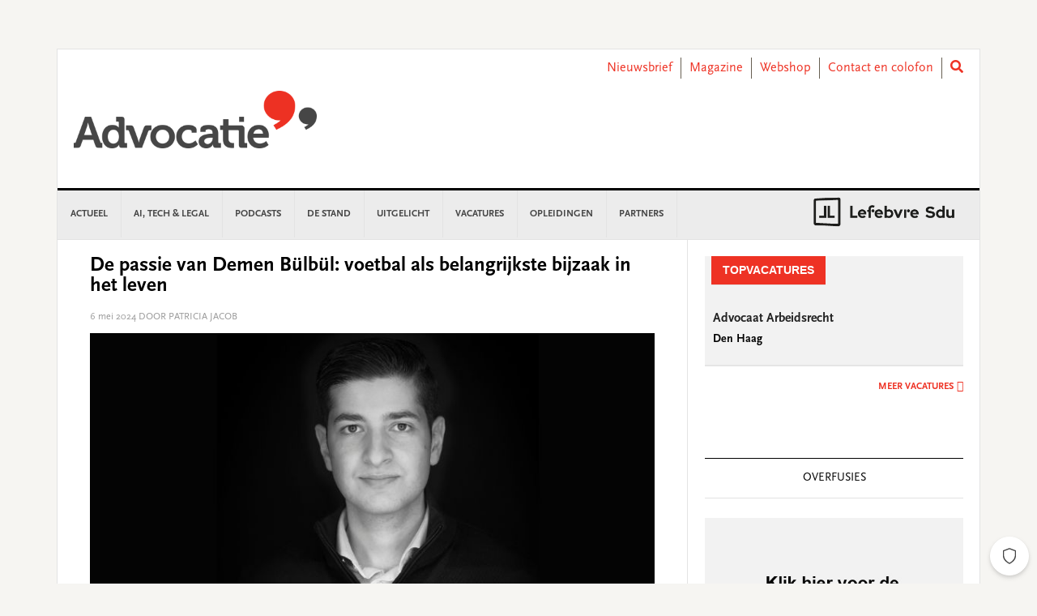

--- FILE ---
content_type: text/html; charset=UTF-8
request_url: https://www.advocatie.nl/actueel/de-passie-van-demen-bulbul-voetbal-als-belangrijkste-bijzaak-in-het-leven/
body_size: 30220
content:
<!DOCTYPE html>
<html lang="nl-NL">
<head >
<meta charset="UTF-8" />
<meta name="viewport" content="width=device-width, initial-scale=1" />
<meta name='robots' content='index, follow, max-image-preview:large, max-snippet:-1, max-video-preview:-1' />
	<style>img:is([sizes="auto" i], [sizes^="auto," i]) { contain-intrinsic-size: 3000px 1500px }</style>
	
	<!-- This site is optimized with the Yoast SEO plugin v26.3 - https://yoast.com/wordpress/plugins/seo/ -->
	<title>De passie van Demen Bülbül: voetbal als belangrijkste bijzaak in het leven - Advocatie</title>
	<meta name="description" content="De passie van advocaat Demen Bülbül is de voetbal en dan vooral Arsenal. Hij werkt parttime als webredacteur bij voetbalsite FCUpdate." />
	<link rel="canonical" href="https://www.advocatie.nl/actueel/de-passie-van-demen-bulbul-voetbal-als-belangrijkste-bijzaak-in-het-leven/" />
	<meta property="og:locale" content="nl_NL" />
	<meta property="og:type" content="article" />
	<meta property="og:title" content="De passie van Demen Bülbül: voetbal als belangrijkste bijzaak in het leven - Advocatie" />
	<meta property="og:description" content="De passie van advocaat Demen Bülbül is de voetbal en dan vooral Arsenal. Hij werkt parttime als webredacteur bij voetbalsite FCUpdate." />
	<meta property="og:url" content="https://www.advocatie.nl/actueel/de-passie-van-demen-bulbul-voetbal-als-belangrijkste-bijzaak-in-het-leven/" />
	<meta property="og:site_name" content="Advocatie" />
	<meta property="article:published_time" content="2024-05-06T12:27:52+00:00" />
	<meta property="article:modified_time" content="2024-05-06T12:27:56+00:00" />
	<meta property="og:image" content="https://www.advocatie.nl/content/uploads//Advocaat-Demen-Bulbul.jpg" />
	<meta property="og:image:width" content="740" />
	<meta property="og:image:height" content="353" />
	<meta property="og:image:type" content="image/jpeg" />
	<meta name="author" content="Nicole Weidema" />
	<meta name="twitter:card" content="summary_large_image" />
	<meta name="twitter:label1" content="Written by" />
	<meta name="twitter:data1" content="Nicole Weidema" />
	<meta name="twitter:label2" content="Est. reading time" />
	<meta name="twitter:data2" content="7 minuten" />
	<script type="application/ld+json" class="yoast-schema-graph">{"@context":"https://schema.org","@graph":[{"@type":"WebPage","@id":"https://www.advocatie.nl/actueel/de-passie-van-demen-bulbul-voetbal-als-belangrijkste-bijzaak-in-het-leven/","url":"https://www.advocatie.nl/actueel/de-passie-van-demen-bulbul-voetbal-als-belangrijkste-bijzaak-in-het-leven/","name":"De passie van Demen Bülbül: voetbal als belangrijkste bijzaak in het leven - Advocatie","isPartOf":{"@id":"https://www.advocatie.nl/#website"},"primaryImageOfPage":{"@id":"https://www.advocatie.nl/actueel/de-passie-van-demen-bulbul-voetbal-als-belangrijkste-bijzaak-in-het-leven/#primaryimage"},"image":{"@id":"https://www.advocatie.nl/actueel/de-passie-van-demen-bulbul-voetbal-als-belangrijkste-bijzaak-in-het-leven/#primaryimage"},"thumbnailUrl":"https://www.advocatie.nl/content/uploads//Advocaat-Demen-Bulbul.jpg","datePublished":"2024-05-06T12:27:52+00:00","dateModified":"2024-05-06T12:27:56+00:00","author":{"@id":"https://www.advocatie.nl/#/schema/person/45b6dc1ee02a9156aa8787ffbfc4a302"},"description":"De passie van advocaat Demen Bülbül is de voetbal en dan vooral Arsenal. Hij werkt parttime als webredacteur bij voetbalsite FCUpdate.","breadcrumb":{"@id":"https://www.advocatie.nl/actueel/de-passie-van-demen-bulbul-voetbal-als-belangrijkste-bijzaak-in-het-leven/#breadcrumb"},"inLanguage":"nl-NL","potentialAction":[{"@type":"ReadAction","target":["https://www.advocatie.nl/actueel/de-passie-van-demen-bulbul-voetbal-als-belangrijkste-bijzaak-in-het-leven/"]}]},{"@type":"ImageObject","inLanguage":"nl-NL","@id":"https://www.advocatie.nl/actueel/de-passie-van-demen-bulbul-voetbal-als-belangrijkste-bijzaak-in-het-leven/#primaryimage","url":"https://www.advocatie.nl/content/uploads//Advocaat-Demen-Bulbul.jpg","contentUrl":"https://www.advocatie.nl/content/uploads//Advocaat-Demen-Bulbul.jpg","width":740,"height":353},{"@type":"BreadcrumbList","@id":"https://www.advocatie.nl/actueel/de-passie-van-demen-bulbul-voetbal-als-belangrijkste-bijzaak-in-het-leven/#breadcrumb","itemListElement":[{"@type":"ListItem","position":1,"name":"Home","item":"https://www.advocatie.nl/"},{"@type":"ListItem","position":2,"name":"De passie van Demen Bülbül: voetbal als belangrijkste bijzaak in het leven"}]},{"@type":"WebSite","@id":"https://www.advocatie.nl/#website","url":"https://www.advocatie.nl/","name":"Advocatie","description":"Dé nieuwssite voor advocaten, notarissen en juristen","potentialAction":[{"@type":"SearchAction","target":{"@type":"EntryPoint","urlTemplate":"https://www.advocatie.nl/?s={search_term_string}"},"query-input":{"@type":"PropertyValueSpecification","valueRequired":true,"valueName":"search_term_string"}}],"inLanguage":"nl-NL"},{"@type":"Person","@id":"https://www.advocatie.nl/#/schema/person/45b6dc1ee02a9156aa8787ffbfc4a302","name":"Nicole Weidema","image":{"@type":"ImageObject","inLanguage":"nl-NL","@id":"https://www.advocatie.nl/#/schema/person/image/","url":"https://secure.gravatar.com/avatar/4b21a6f09ab00648ac31b3c4c269c0f0036ae3d28d6af6aa9db34d7119965cb7?s=96&d=mm&r=g","contentUrl":"https://secure.gravatar.com/avatar/4b21a6f09ab00648ac31b3c4c269c0f0036ae3d28d6af6aa9db34d7119965cb7?s=96&d=mm&r=g","caption":"Nicole Weidema"},"url":"https://www.advocatie.nl/author/nweidema/"}]}</script>
	<!-- / Yoast SEO plugin. -->


<link rel='dns-prefetch' href='//use.fontawesome.com' />
<link rel='dns-prefetch' href='//fonts.googleapis.com' />
<link rel="alternate" type="application/rss+xml" title="Advocatie &raquo; feed" href="https://www.advocatie.nl/feed/" />
<link rel="alternate" type="application/rss+xml" title="Advocatie &raquo; reacties feed" href="https://www.advocatie.nl/comments/feed/" />
<script type="text/javascript" id="wpp-js" src="https://www.advocatie.nl/content/plugins/wordpress-popular-posts/assets/js/wpp.min.js?ver=7.3.6" data-sampling="0" data-sampling-rate="100" data-api-url="https://www.advocatie.nl/wp-json/wordpress-popular-posts" data-post-id="92192" data-token="a200000f1d" data-lang="0" data-debug="0"></script>
<link rel="alternate" type="application/rss+xml" title="Advocatie &raquo; De passie van Demen Bülbül: voetbal als belangrijkste bijzaak in het leven reacties feed" href="https://www.advocatie.nl/actueel/de-passie-van-demen-bulbul-voetbal-als-belangrijkste-bijzaak-in-het-leven/feed/" />
<script type="text/javascript">
/* <![CDATA[ */
window._wpemojiSettings = {"baseUrl":"https:\/\/s.w.org\/images\/core\/emoji\/16.0.1\/72x72\/","ext":".png","svgUrl":"https:\/\/s.w.org\/images\/core\/emoji\/16.0.1\/svg\/","svgExt":".svg","source":{"concatemoji":"https:\/\/www.advocatie.nl\/wp\/wp-includes\/js\/wp-emoji-release.min.js?ver=6.8.3"}};
/*! This file is auto-generated */
!function(s,n){var o,i,e;function c(e){try{var t={supportTests:e,timestamp:(new Date).valueOf()};sessionStorage.setItem(o,JSON.stringify(t))}catch(e){}}function p(e,t,n){e.clearRect(0,0,e.canvas.width,e.canvas.height),e.fillText(t,0,0);var t=new Uint32Array(e.getImageData(0,0,e.canvas.width,e.canvas.height).data),a=(e.clearRect(0,0,e.canvas.width,e.canvas.height),e.fillText(n,0,0),new Uint32Array(e.getImageData(0,0,e.canvas.width,e.canvas.height).data));return t.every(function(e,t){return e===a[t]})}function u(e,t){e.clearRect(0,0,e.canvas.width,e.canvas.height),e.fillText(t,0,0);for(var n=e.getImageData(16,16,1,1),a=0;a<n.data.length;a++)if(0!==n.data[a])return!1;return!0}function f(e,t,n,a){switch(t){case"flag":return n(e,"\ud83c\udff3\ufe0f\u200d\u26a7\ufe0f","\ud83c\udff3\ufe0f\u200b\u26a7\ufe0f")?!1:!n(e,"\ud83c\udde8\ud83c\uddf6","\ud83c\udde8\u200b\ud83c\uddf6")&&!n(e,"\ud83c\udff4\udb40\udc67\udb40\udc62\udb40\udc65\udb40\udc6e\udb40\udc67\udb40\udc7f","\ud83c\udff4\u200b\udb40\udc67\u200b\udb40\udc62\u200b\udb40\udc65\u200b\udb40\udc6e\u200b\udb40\udc67\u200b\udb40\udc7f");case"emoji":return!a(e,"\ud83e\udedf")}return!1}function g(e,t,n,a){var r="undefined"!=typeof WorkerGlobalScope&&self instanceof WorkerGlobalScope?new OffscreenCanvas(300,150):s.createElement("canvas"),o=r.getContext("2d",{willReadFrequently:!0}),i=(o.textBaseline="top",o.font="600 32px Arial",{});return e.forEach(function(e){i[e]=t(o,e,n,a)}),i}function t(e){var t=s.createElement("script");t.src=e,t.defer=!0,s.head.appendChild(t)}"undefined"!=typeof Promise&&(o="wpEmojiSettingsSupports",i=["flag","emoji"],n.supports={everything:!0,everythingExceptFlag:!0},e=new Promise(function(e){s.addEventListener("DOMContentLoaded",e,{once:!0})}),new Promise(function(t){var n=function(){try{var e=JSON.parse(sessionStorage.getItem(o));if("object"==typeof e&&"number"==typeof e.timestamp&&(new Date).valueOf()<e.timestamp+604800&&"object"==typeof e.supportTests)return e.supportTests}catch(e){}return null}();if(!n){if("undefined"!=typeof Worker&&"undefined"!=typeof OffscreenCanvas&&"undefined"!=typeof URL&&URL.createObjectURL&&"undefined"!=typeof Blob)try{var e="postMessage("+g.toString()+"("+[JSON.stringify(i),f.toString(),p.toString(),u.toString()].join(",")+"));",a=new Blob([e],{type:"text/javascript"}),r=new Worker(URL.createObjectURL(a),{name:"wpTestEmojiSupports"});return void(r.onmessage=function(e){c(n=e.data),r.terminate(),t(n)})}catch(e){}c(n=g(i,f,p,u))}t(n)}).then(function(e){for(var t in e)n.supports[t]=e[t],n.supports.everything=n.supports.everything&&n.supports[t],"flag"!==t&&(n.supports.everythingExceptFlag=n.supports.everythingExceptFlag&&n.supports[t]);n.supports.everythingExceptFlag=n.supports.everythingExceptFlag&&!n.supports.flag,n.DOMReady=!1,n.readyCallback=function(){n.DOMReady=!0}}).then(function(){return e}).then(function(){var e;n.supports.everything||(n.readyCallback(),(e=n.source||{}).concatemoji?t(e.concatemoji):e.wpemoji&&e.twemoji&&(t(e.twemoji),t(e.wpemoji)))}))}((window,document),window._wpemojiSettings);
/* ]]> */
</script>
<link rel='stylesheet' id='news-pro-css' href='https://www.advocatie.nl/content/themes/child-theme/style.css?ver=15.1.0' type='text/css' media='all' />
<style id='wp-emoji-styles-inline-css' type='text/css'>

	img.wp-smiley, img.emoji {
		display: inline !important;
		border: none !important;
		box-shadow: none !important;
		height: 1em !important;
		width: 1em !important;
		margin: 0 0.07em !important;
		vertical-align: -0.1em !important;
		background: none !important;
		padding: 0 !important;
	}
</style>
<link rel='stylesheet' id='wp-block-library-css' href='https://www.advocatie.nl/wp/wp-includes/css/dist/block-library/style.min.css?ver=6.8.3' type='text/css' media='all' />
<style id='classic-theme-styles-inline-css' type='text/css'>
/*! This file is auto-generated */
.wp-block-button__link{color:#fff;background-color:#32373c;border-radius:9999px;box-shadow:none;text-decoration:none;padding:calc(.667em + 2px) calc(1.333em + 2px);font-size:1.125em}.wp-block-file__button{background:#32373c;color:#fff;text-decoration:none}
</style>
<style id='filebird-block-filebird-gallery-style-inline-css' type='text/css'>
ul.filebird-block-filebird-gallery{margin:auto!important;padding:0!important;width:100%}ul.filebird-block-filebird-gallery.layout-grid{display:grid;grid-gap:20px;align-items:stretch;grid-template-columns:repeat(var(--columns),1fr);justify-items:stretch}ul.filebird-block-filebird-gallery.layout-grid li img{border:1px solid #ccc;box-shadow:2px 2px 6px 0 rgba(0,0,0,.3);height:100%;max-width:100%;-o-object-fit:cover;object-fit:cover;width:100%}ul.filebird-block-filebird-gallery.layout-masonry{-moz-column-count:var(--columns);-moz-column-gap:var(--space);column-gap:var(--space);-moz-column-width:var(--min-width);columns:var(--min-width) var(--columns);display:block;overflow:auto}ul.filebird-block-filebird-gallery.layout-masonry li{margin-bottom:var(--space)}ul.filebird-block-filebird-gallery li{list-style:none}ul.filebird-block-filebird-gallery li figure{height:100%;margin:0;padding:0;position:relative;width:100%}ul.filebird-block-filebird-gallery li figure figcaption{background:linear-gradient(0deg,rgba(0,0,0,.7),rgba(0,0,0,.3) 70%,transparent);bottom:0;box-sizing:border-box;color:#fff;font-size:.8em;margin:0;max-height:100%;overflow:auto;padding:3em .77em .7em;position:absolute;text-align:center;width:100%;z-index:2}ul.filebird-block-filebird-gallery li figure figcaption a{color:inherit}

</style>
<style id='global-styles-inline-css' type='text/css'>
:root{--wp--preset--aspect-ratio--square: 1;--wp--preset--aspect-ratio--4-3: 4/3;--wp--preset--aspect-ratio--3-4: 3/4;--wp--preset--aspect-ratio--3-2: 3/2;--wp--preset--aspect-ratio--2-3: 2/3;--wp--preset--aspect-ratio--16-9: 16/9;--wp--preset--aspect-ratio--9-16: 9/16;--wp--preset--color--black: #000000;--wp--preset--color--cyan-bluish-gray: #abb8c3;--wp--preset--color--white: #ffffff;--wp--preset--color--pale-pink: #f78da7;--wp--preset--color--vivid-red: #cf2e2e;--wp--preset--color--luminous-vivid-orange: #ff6900;--wp--preset--color--luminous-vivid-amber: #fcb900;--wp--preset--color--light-green-cyan: #7bdcb5;--wp--preset--color--vivid-green-cyan: #00d084;--wp--preset--color--pale-cyan-blue: #8ed1fc;--wp--preset--color--vivid-cyan-blue: #0693e3;--wp--preset--color--vivid-purple: #9b51e0;--wp--preset--gradient--vivid-cyan-blue-to-vivid-purple: linear-gradient(135deg,rgba(6,147,227,1) 0%,rgb(155,81,224) 100%);--wp--preset--gradient--light-green-cyan-to-vivid-green-cyan: linear-gradient(135deg,rgb(122,220,180) 0%,rgb(0,208,130) 100%);--wp--preset--gradient--luminous-vivid-amber-to-luminous-vivid-orange: linear-gradient(135deg,rgba(252,185,0,1) 0%,rgba(255,105,0,1) 100%);--wp--preset--gradient--luminous-vivid-orange-to-vivid-red: linear-gradient(135deg,rgba(255,105,0,1) 0%,rgb(207,46,46) 100%);--wp--preset--gradient--very-light-gray-to-cyan-bluish-gray: linear-gradient(135deg,rgb(238,238,238) 0%,rgb(169,184,195) 100%);--wp--preset--gradient--cool-to-warm-spectrum: linear-gradient(135deg,rgb(74,234,220) 0%,rgb(151,120,209) 20%,rgb(207,42,186) 40%,rgb(238,44,130) 60%,rgb(251,105,98) 80%,rgb(254,248,76) 100%);--wp--preset--gradient--blush-light-purple: linear-gradient(135deg,rgb(255,206,236) 0%,rgb(152,150,240) 100%);--wp--preset--gradient--blush-bordeaux: linear-gradient(135deg,rgb(254,205,165) 0%,rgb(254,45,45) 50%,rgb(107,0,62) 100%);--wp--preset--gradient--luminous-dusk: linear-gradient(135deg,rgb(255,203,112) 0%,rgb(199,81,192) 50%,rgb(65,88,208) 100%);--wp--preset--gradient--pale-ocean: linear-gradient(135deg,rgb(255,245,203) 0%,rgb(182,227,212) 50%,rgb(51,167,181) 100%);--wp--preset--gradient--electric-grass: linear-gradient(135deg,rgb(202,248,128) 0%,rgb(113,206,126) 100%);--wp--preset--gradient--midnight: linear-gradient(135deg,rgb(2,3,129) 0%,rgb(40,116,252) 100%);--wp--preset--font-size--small: 13px;--wp--preset--font-size--medium: 20px;--wp--preset--font-size--large: 36px;--wp--preset--font-size--x-large: 42px;--wp--preset--spacing--20: 0.44rem;--wp--preset--spacing--30: 0.67rem;--wp--preset--spacing--40: 1rem;--wp--preset--spacing--50: 1.5rem;--wp--preset--spacing--60: 2.25rem;--wp--preset--spacing--70: 3.38rem;--wp--preset--spacing--80: 5.06rem;--wp--preset--shadow--natural: 6px 6px 9px rgba(0, 0, 0, 0.2);--wp--preset--shadow--deep: 12px 12px 50px rgba(0, 0, 0, 0.4);--wp--preset--shadow--sharp: 6px 6px 0px rgba(0, 0, 0, 0.2);--wp--preset--shadow--outlined: 6px 6px 0px -3px rgba(255, 255, 255, 1), 6px 6px rgba(0, 0, 0, 1);--wp--preset--shadow--crisp: 6px 6px 0px rgba(0, 0, 0, 1);}:where(.is-layout-flex){gap: 0.5em;}:where(.is-layout-grid){gap: 0.5em;}body .is-layout-flex{display: flex;}.is-layout-flex{flex-wrap: wrap;align-items: center;}.is-layout-flex > :is(*, div){margin: 0;}body .is-layout-grid{display: grid;}.is-layout-grid > :is(*, div){margin: 0;}:where(.wp-block-columns.is-layout-flex){gap: 2em;}:where(.wp-block-columns.is-layout-grid){gap: 2em;}:where(.wp-block-post-template.is-layout-flex){gap: 1.25em;}:where(.wp-block-post-template.is-layout-grid){gap: 1.25em;}.has-black-color{color: var(--wp--preset--color--black) !important;}.has-cyan-bluish-gray-color{color: var(--wp--preset--color--cyan-bluish-gray) !important;}.has-white-color{color: var(--wp--preset--color--white) !important;}.has-pale-pink-color{color: var(--wp--preset--color--pale-pink) !important;}.has-vivid-red-color{color: var(--wp--preset--color--vivid-red) !important;}.has-luminous-vivid-orange-color{color: var(--wp--preset--color--luminous-vivid-orange) !important;}.has-luminous-vivid-amber-color{color: var(--wp--preset--color--luminous-vivid-amber) !important;}.has-light-green-cyan-color{color: var(--wp--preset--color--light-green-cyan) !important;}.has-vivid-green-cyan-color{color: var(--wp--preset--color--vivid-green-cyan) !important;}.has-pale-cyan-blue-color{color: var(--wp--preset--color--pale-cyan-blue) !important;}.has-vivid-cyan-blue-color{color: var(--wp--preset--color--vivid-cyan-blue) !important;}.has-vivid-purple-color{color: var(--wp--preset--color--vivid-purple) !important;}.has-black-background-color{background-color: var(--wp--preset--color--black) !important;}.has-cyan-bluish-gray-background-color{background-color: var(--wp--preset--color--cyan-bluish-gray) !important;}.has-white-background-color{background-color: var(--wp--preset--color--white) !important;}.has-pale-pink-background-color{background-color: var(--wp--preset--color--pale-pink) !important;}.has-vivid-red-background-color{background-color: var(--wp--preset--color--vivid-red) !important;}.has-luminous-vivid-orange-background-color{background-color: var(--wp--preset--color--luminous-vivid-orange) !important;}.has-luminous-vivid-amber-background-color{background-color: var(--wp--preset--color--luminous-vivid-amber) !important;}.has-light-green-cyan-background-color{background-color: var(--wp--preset--color--light-green-cyan) !important;}.has-vivid-green-cyan-background-color{background-color: var(--wp--preset--color--vivid-green-cyan) !important;}.has-pale-cyan-blue-background-color{background-color: var(--wp--preset--color--pale-cyan-blue) !important;}.has-vivid-cyan-blue-background-color{background-color: var(--wp--preset--color--vivid-cyan-blue) !important;}.has-vivid-purple-background-color{background-color: var(--wp--preset--color--vivid-purple) !important;}.has-black-border-color{border-color: var(--wp--preset--color--black) !important;}.has-cyan-bluish-gray-border-color{border-color: var(--wp--preset--color--cyan-bluish-gray) !important;}.has-white-border-color{border-color: var(--wp--preset--color--white) !important;}.has-pale-pink-border-color{border-color: var(--wp--preset--color--pale-pink) !important;}.has-vivid-red-border-color{border-color: var(--wp--preset--color--vivid-red) !important;}.has-luminous-vivid-orange-border-color{border-color: var(--wp--preset--color--luminous-vivid-orange) !important;}.has-luminous-vivid-amber-border-color{border-color: var(--wp--preset--color--luminous-vivid-amber) !important;}.has-light-green-cyan-border-color{border-color: var(--wp--preset--color--light-green-cyan) !important;}.has-vivid-green-cyan-border-color{border-color: var(--wp--preset--color--vivid-green-cyan) !important;}.has-pale-cyan-blue-border-color{border-color: var(--wp--preset--color--pale-cyan-blue) !important;}.has-vivid-cyan-blue-border-color{border-color: var(--wp--preset--color--vivid-cyan-blue) !important;}.has-vivid-purple-border-color{border-color: var(--wp--preset--color--vivid-purple) !important;}.has-vivid-cyan-blue-to-vivid-purple-gradient-background{background: var(--wp--preset--gradient--vivid-cyan-blue-to-vivid-purple) !important;}.has-light-green-cyan-to-vivid-green-cyan-gradient-background{background: var(--wp--preset--gradient--light-green-cyan-to-vivid-green-cyan) !important;}.has-luminous-vivid-amber-to-luminous-vivid-orange-gradient-background{background: var(--wp--preset--gradient--luminous-vivid-amber-to-luminous-vivid-orange) !important;}.has-luminous-vivid-orange-to-vivid-red-gradient-background{background: var(--wp--preset--gradient--luminous-vivid-orange-to-vivid-red) !important;}.has-very-light-gray-to-cyan-bluish-gray-gradient-background{background: var(--wp--preset--gradient--very-light-gray-to-cyan-bluish-gray) !important;}.has-cool-to-warm-spectrum-gradient-background{background: var(--wp--preset--gradient--cool-to-warm-spectrum) !important;}.has-blush-light-purple-gradient-background{background: var(--wp--preset--gradient--blush-light-purple) !important;}.has-blush-bordeaux-gradient-background{background: var(--wp--preset--gradient--blush-bordeaux) !important;}.has-luminous-dusk-gradient-background{background: var(--wp--preset--gradient--luminous-dusk) !important;}.has-pale-ocean-gradient-background{background: var(--wp--preset--gradient--pale-ocean) !important;}.has-electric-grass-gradient-background{background: var(--wp--preset--gradient--electric-grass) !important;}.has-midnight-gradient-background{background: var(--wp--preset--gradient--midnight) !important;}.has-small-font-size{font-size: var(--wp--preset--font-size--small) !important;}.has-medium-font-size{font-size: var(--wp--preset--font-size--medium) !important;}.has-large-font-size{font-size: var(--wp--preset--font-size--large) !important;}.has-x-large-font-size{font-size: var(--wp--preset--font-size--x-large) !important;}
:where(.wp-block-post-template.is-layout-flex){gap: 1.25em;}:where(.wp-block-post-template.is-layout-grid){gap: 1.25em;}
:where(.wp-block-columns.is-layout-flex){gap: 2em;}:where(.wp-block-columns.is-layout-grid){gap: 2em;}
:root :where(.wp-block-pullquote){font-size: 1.5em;line-height: 1.6;}
</style>
<link rel='stylesheet' id='wpos-slick-style-css' href='https://www.advocatie.nl/content/plugins/wp-responsive-recent-post-slider/assets/css/slick.css?ver=3.6.5' type='text/css' media='all' />
<link rel='stylesheet' id='wppsac-public-style-css' href='https://www.advocatie.nl/content/plugins/wp-responsive-recent-post-slider/assets/css/recent-post-style.css?ver=3.6.5' type='text/css' media='all' />
<link rel='stylesheet' id='ads-for-wp-front-css-css' href='https://www.advocatie.nl/content/plugins/ads-for-wp/public/assets/css/adsforwp-front.min.css?ver=1.9.33' type='text/css' media='all' />
<link rel='stylesheet' id='sdu-vacancies-css' href='https://www.advocatie.nl/content/plugins/sdu-vacancies/resources/css/style.min.css?ver=1.0.0' type='text/css' media='all' />
<link rel='stylesheet' id='uagb-block-css-css' href='https://www.advocatie.nl/content/uploads/uag-plugin/custom-style-blocks.css?ver=2.19.15' type='text/css' media='all' />
<link rel='stylesheet' id='wordpress-popular-posts-css-css' href='https://www.advocatie.nl/content/plugins/wordpress-popular-posts/assets/css/wpp.css?ver=7.3.6' type='text/css' media='all' />
<link rel='stylesheet' id='search-filter-plugin-styles-css' href='https://www.advocatie.nl/content/plugins/search-filter-pro/public/assets/css/search-filter.min.css?ver=2.5.19' type='text/css' media='all' />
<link rel='stylesheet' id='wppopups-base-css' href='https://www.advocatie.nl/content/plugins/wp-popups-lite/src/assets/css/wppopups-base.css?ver=2.2.0.3' type='text/css' media='all' />
<link rel='stylesheet' id='widgetopts-styles-css' href='https://www.advocatie.nl/content/plugins/widget-options/assets/css/widget-options.css?ver=4.1.3' type='text/css' media='all' />
<link rel='stylesheet' id='child-theme-css-multisite-css' href='https://www.advocatie.nl/content/themes/child-theme/resources/css/style-advocatie.min.css?ver=15.1.0' type='text/css' media='all' />
<link rel='stylesheet' id='fontawesome-free-css' href='https://use.fontawesome.com/releases/v5.7.1/css/all.css?ver=15.1.0' type='text/css' media='all' />
<link rel='stylesheet' id='dashicons-css' href='https://www.advocatie.nl/wp/wp-includes/css/dashicons.min.css?ver=6.8.3' type='text/css' media='all' />
<link rel='stylesheet' id='google-fonts-css' href='//fonts.googleapis.com/css?family=Raleway%3A400%2C700&#038;ver=15.1.0' type='text/css' media='all' />
<link rel='stylesheet' id='heateor_sss_frontend_css-css' href='https://www.advocatie.nl/content/plugins/sassy-social-share/public/css/sassy-social-share-public.css?ver=3.3.79' type='text/css' media='all' />
<style id='heateor_sss_frontend_css-inline-css' type='text/css'>
.heateor_sss_button_instagram span.heateor_sss_svg,a.heateor_sss_instagram span.heateor_sss_svg{background:radial-gradient(circle at 30% 107%,#fdf497 0,#fdf497 5%,#fd5949 45%,#d6249f 60%,#285aeb 90%)}.heateor_sss_horizontal_sharing .heateor_sss_svg,.heateor_sss_standard_follow_icons_container .heateor_sss_svg{color:#fff;border-width:0px;border-style:solid;border-color:transparent}.heateor_sss_horizontal_sharing .heateorSssTCBackground{color:#666}.heateor_sss_horizontal_sharing span.heateor_sss_svg:hover,.heateor_sss_standard_follow_icons_container span.heateor_sss_svg:hover{border-color:transparent;}.heateor_sss_vertical_sharing span.heateor_sss_svg,.heateor_sss_floating_follow_icons_container span.heateor_sss_svg{color:#fff;border-width:0px;border-style:solid;border-color:transparent;}.heateor_sss_vertical_sharing .heateorSssTCBackground{color:#666;}.heateor_sss_vertical_sharing span.heateor_sss_svg:hover,.heateor_sss_floating_follow_icons_container span.heateor_sss_svg:hover{border-color:transparent;}@media screen and (max-width:783px) {.heateor_sss_vertical_sharing{display:none!important}}
</style>
<script type="text/javascript" id="real3d-flipbook-global-js-extra">
/* <![CDATA[ */
var flipbookOptions_global = {"pages":[],"pdfUrl":"","printPdfUrl":"","tableOfContent":[],"id":"","bookId":"","date":"","lightboxThumbnailUrl":"","mode":"normal","viewMode":"webgl","pageTextureSize":"2048","pageTextureSizeSmall":"1500","pageTextureSizeMobile":"","pageTextureSizeMobileSmall":"1024","minPixelRatio":"1","pdfTextLayer":"true","zoomMin":"0.9","zoomStep":"2","zoomSize":"","zoomReset":"false","doubleClickZoom":"true","pageDrag":"true","singlePageMode":"false","pageFlipDuration":"1","sound":"true","startPage":"1","pageNumberOffset":"0","deeplinking":{"enabled":"false","prefix":""},"responsiveView":"true","responsiveViewTreshold":"768","responsiveViewRatio":"1","cover":"true","backCover":"true","scaleCover":"false","pageCaptions":"false","height":"400","responsiveHeight":"true","containerRatio":"","thumbnailsOnStart":"false","contentOnStart":"false","searchOnStart":"","searchResultsThumbs":"false","tableOfContentCloseOnClick":"true","thumbsCloseOnClick":"true","autoplayOnStart":"false","autoplayInterval":"3000","autoplayLoop":"true","autoplayStartPage":"1","rightToLeft":"false","pageWidth":"","pageHeight":"","thumbSize":"130","logoImg":"","logoUrl":"","logoUrlTarget":"","logoCSS":"position:absolute;left:0;top:0;","menuSelector":"","zIndex":"auto","preloaderText":"","googleAnalyticsTrackingCode":"","pdfBrowserViewerIfIE":"true","modeMobile":"","viewModeMobile":"","aspectMobile":"","aspectRatioMobile":"0.71","singlePageModeIfMobile":"false","logoHideOnMobile":"false","mobile":{"thumbnailsOnStart":"false","contentOnStart":"false","pagesInMemory":"6","bitmapResizeHeight":"","bitmapResizeQuality":"","currentPage":{"enabled":"false"},"pdfUrl":""},"lightboxCssClass":"","lightboxLink":"","lightboxLinkNewWindow":"true","lightboxBackground":"rgb(81, 85, 88)","lightboxBackgroundPattern":"","lightboxBackgroundImage":"","lightboxContainerCSS":"display:inline-block;padding:10px;","lightboxThumbnailHeight":"300","lightboxThumbnailUrlCSS":"display:block;","lightboxThumbnailInfo":"false","lightboxThumbnailInfoText":"","lightboxThumbnailInfoCSS":"top: 0;  width: 100%; height: 100%; font-size: 16px; color: #000; background: rgba(255,255,255,.8); ","showTitle":"false","showDate":"false","hideThumbnail":"false","lightboxText":"","lightboxTextCSS":"display:block;","lightboxTextPosition":"top","lightBoxOpened":"false","lightBoxFullscreen":"false","lightboxStartPage":"","lightboxMarginV":"0","lightboxMarginH":"0","lights":"true","lightPositionX":"0","lightPositionY":"150","lightPositionZ":"1400","lightIntensity":"0.6","shadows":"true","shadowMapSize":"2048","shadowOpacity":"0.2","shadowDistance":"15","pageHardness":"2","coverHardness":"2","pageRoughness":"1","pageMetalness":"0","pageSegmentsW":"6","pageSegmentsH":"1","pagesInMemory":"20","bitmapResizeHeight":"","bitmapResizeQuality":"","pageMiddleShadowSize":"2","pageMiddleShadowColorL":"#999999","pageMiddleShadowColorR":"#777777","antialias":"false","pan":"0","tilt":"0","rotateCameraOnMouseDrag":"true","panMax":"20","panMin":"-20","tiltMax":"0","tiltMin":"-60","currentPage":{"enabled":"true","title":"Current page","hAlign":"left","vAlign":"top"},"btnAutoplay":{"enabled":"true","title":"Autoplay","icon":"fa-play","iconAlt":"fa-pause","icon2":"play_arrow","iconAlt2":"pause"},"btnNext":{"enabled":"true","title":"Next Page","icon":"fa-chevron-right","icon2":"chevron_right"},"btnLast":{"enabled":"false","title":"Last Page","icon":"fa-angle-double-right","icon2":"last_page"},"btnPrev":{"enabled":"true","title":"Previous Page","icon":"fa-chevron-left","icon2":"chevron_left"},"btnFirst":{"enabled":"false","title":"First Page","icon":"fa-angle-double-left","icon2":"first_page"},"btnZoomIn":{"enabled":"true","title":"Zoom in","icon":"fa-plus","icon2":"zoom_in"},"btnZoomOut":{"enabled":"true","title":"Zoom out","icon":"fa-minus","icon2":"zoom_out"},"btnToc":{"enabled":"true","title":"Table of Contents","icon":"fa-list-ol","icon2":"toc"},"btnThumbs":{"enabled":"true","title":"Pages","icon":"fa-th-large","icon2":"view_module"},"btnShare":{"enabled":"true","title":"Share","icon":"fa-share-alt","icon2":"share"},"btnNotes":{"enabled":"false","title":"Notes"},"btnDownloadPages":{"enabled":"false","url":"","title":"Download pages","icon":"fa-download","icon2":"file_download"},"btnDownloadPdf":{"enabled":"false","url":"","title":"Download PDF","forceDownload":"true","openInNewWindow":"true","icon":"fa-file","icon2":"picture_as_pdf"},"btnSound":{"enabled":"true","title":"Sound","icon":"fa-volume-up","iconAlt":"fa-volume-off","icon2":"volume_up","iconAlt2":"volume_mute"},"btnExpand":{"enabled":"true","title":"Toggle fullscreen","icon":"fa-expand","iconAlt":"fa-compress","icon2":"fullscreen","iconAlt2":"fullscreen_exit"},"btnSingle":{"enabled":"true","title":"Toggle single page"},"btnSearch":{"enabled":"false","title":"Search","icon":"fas fa-search","icon2":"search"},"search":{"enabled":"false","title":"Search"},"btnBookmark":{"enabled":"false","title":"Bookmark","icon":"fas fa-bookmark","icon2":"bookmark"},"btnPrint":{"enabled":"true","title":"Print","icon":"fa-print","icon2":"print"},"btnTools":{"enabled":"true","title":"Tools"},"btnClose":{"enabled":"true","title":"Close"},"whatsapp":{"enabled":"true"},"twitter":{"enabled":"true"},"facebook":{"enabled":"true"},"pinterest":{"enabled":"true"},"email":{"enabled":"true"},"linkedin":{"enabled":"true"},"digg":{"enabled":"false"},"reddit":{"enabled":"false"},"shareUrl":"","shareTitle":"","shareImage":"","layout":"1","icons":"font awesome","skin":"light","useFontAwesome5":"true","sideNavigationButtons":"true","menuNavigationButtons":"false","backgroundColor":"rgb(81, 85, 88)","backgroundPattern":"","backgroundImage":"","backgroundTransparent":"false","menuBackground":"","menuShadow":"","menuMargin":"0","menuPadding":"0","menuOverBook":"false","menuFloating":"false","menuTransparent":"false","menu2Background":"","menu2Shadow":"","menu2Margin":"0","menu2Padding":"0","menu2OverBook":"true","menu2Floating":"false","menu2Transparent":"true","skinColor":"","skinBackground":"","hideMenu":"false","menuAlignHorizontal":"center","btnColor":"","btnColorHover":"","btnBackground":"none","btnRadius":"0","btnMargin":"0","btnSize":"14","btnPaddingV":"10","btnPaddingH":"10","btnShadow":"","btnTextShadow":"","btnBorder":"","arrowColor":"#fff","arrowColorHover":"#fff","arrowBackground":"rgba(0,0,0,0)","arrowBackgroundHover":"rgba(0, 0, 0, .15)","arrowRadius":"4","arrowMargin":"4","arrowSize":"40","arrowPadding":"10","arrowTextShadow":"0px 0px 1px rgba(0, 0, 0, 1)","arrowBorder":"","closeBtnColorHover":"#FFF","closeBtnBackground":"rgba(0,0,0,.4)","closeBtnRadius":"0","closeBtnMargin":"0","closeBtnSize":"20","closeBtnPadding":"5","closeBtnTextShadow":"","closeBtnBorder":"","floatingBtnColor":"","floatingBtnColorHover":"","floatingBtnBackground":"","floatingBtnBackgroundHover":"","floatingBtnRadius":"","floatingBtnMargin":"","floatingBtnSize":"","floatingBtnPadding":"","floatingBtnShadow":"","floatingBtnTextShadow":"","floatingBtnBorder":"","currentPageMarginV":"5","currentPageMarginH":"5","arrowsAlwaysEnabledForNavigation":"false","arrowsDisabledNotFullscreen":"true","touchSwipeEnabled":"true","fitToWidth":"false","rightClickEnabled":"true","linkColor":"rgba(0, 0, 0, 0)","linkColorHover":"rgba(255, 255, 0, 1)","linkOpacity":"0.4","linkTarget":"_blank","pdfAutoLinks":"false","disableRange":"false","strings":{"print":"Print","printLeftPage":"Print left page","printRightPage":"Print right page","printCurrentPage":"Print current page","printAllPages":"Print all pages","download":"Download","downloadLeftPage":"Download left page","downloadRightPage":"Download right page","downloadCurrentPage":"Download current page","downloadAllPages":"Download all pages","bookmarks":"Bookmarks","bookmarkLeftPage":"Bookmark left page","bookmarkRightPage":"Bookmark right page","bookmarkCurrentPage":"Bookmark current page","search":"Search","findInDocument":"Find in document","pagesFoundContaining":"pages found containing","noMatches":"No matches","matchesFound":"matches found","page":"Page","matches":"matches","thumbnails":"Thumbnails","tableOfContent":"Table of Contents","share":"Share","pressEscToClose":"Press ESC to close","password":"Password","addNote":"Add note","typeInYourNote":"Type in your note..."},"access":"free","backgroundMusic":"","cornerCurl":"false","pdfTools":{"pageHeight":1500,"thumbHeight":200,"quality":0.8,"textLayer":"true","autoConvert":"true"},"slug":"","convertPDFLinks":"true","convertPDFLinksWithClass":"","convertPDFLinksWithoutClass":"","overridePDFEmbedder":"true","overrideDflip":"true","overrideWonderPDFEmbed":"true","override3DFlipBook":"true","overridePDFjsViewer":"true","resumeReading":"false","previewPages":"","previewMode":"","textLayer":"false","aspectRatio":"2","pdfBrowserViewerIfMobile":"false","pdfBrowserViewerFullscreen":"true","pdfBrowserViewerFullscreenTarget":"_blank","btnTocIfMobile":"true","btnThumbsIfMobile":"true","btnShareIfMobile":"false","btnDownloadPagesIfMobile":"true","btnDownloadPdfIfMobile":"true","btnSoundIfMobile":"false","btnExpandIfMobile":"true","btnPrintIfMobile":"false","lightboxCloseOnClick":"false","btnSelect":{"enabled":"true","title":"Select tool","icon":"fas fa-i-cursor","icon2":"text_format"},"google_plus":{"enabled":"true"},"sideBtnColor":"#fff","sideBtnBackground":"rgba(0,0,0,.3)","sideBtnRadius":"0","sideBtnMargin":"0","sideBtnSize":"30","sideBtnPaddingV":"5","sideBtnPaddingH":"5","sideMenuOverBook":"true","sideMenuOverMenu":"true","sideMenuOverMenu2":"true","s":"1068afd2"};
/* ]]> */
</script>
<script type="text/javascript" src="https://www.advocatie.nl/wp/wp-includes/js/jquery/jquery.min.js?ver=3.7.1" id="jquery-core-js"></script>
<script type="text/javascript" src="https://www.advocatie.nl/wp/wp-includes/js/jquery/jquery-migrate.min.js?ver=3.4.1" id="jquery-migrate-js"></script>
<script type="text/javascript" id="search-filter-plugin-build-js-extra">
/* <![CDATA[ */
var SF_LDATA = {"ajax_url":"https:\/\/www.advocatie.nl\/wp\/wp-admin\/admin-ajax.php","home_url":"https:\/\/www.advocatie.nl\/","extensions":[]};
/* ]]> */
</script>
<script type="text/javascript" src="https://www.advocatie.nl/content/plugins/search-filter-pro/public/assets/js/search-filter-build.min.js?ver=2.5.19" id="search-filter-plugin-build-js"></script>
<script type="text/javascript" src="https://www.advocatie.nl/content/plugins/search-filter-pro/public/assets/js/chosen.jquery.min.js?ver=2.5.19" id="search-filter-plugin-chosen-js"></script>
<link rel="https://api.w.org/" href="https://www.advocatie.nl/wp-json/" /><link rel="alternate" title="JSON" type="application/json" href="https://www.advocatie.nl/wp-json/wp/v2/posts/92192" /><link rel="EditURI" type="application/rsd+xml" title="RSD" href="https://www.advocatie.nl/wp/xmlrpc.php?rsd" />
<meta name="generator" content="WordPress 6.8.3" />
<link rel='shortlink' href='https://www.advocatie.nl/?p=92192' />
<link rel="alternate" title="oEmbed (JSON)" type="application/json+oembed" href="https://www.advocatie.nl/wp-json/oembed/1.0/embed?url=https%3A%2F%2Fwww.advocatie.nl%2Factueel%2Fde-passie-van-demen-bulbul-voetbal-als-belangrijkste-bijzaak-in-het-leven%2F" />
<link rel="alternate" title="oEmbed (XML)" type="text/xml+oembed" href="https://www.advocatie.nl/wp-json/oembed/1.0/embed?url=https%3A%2F%2Fwww.advocatie.nl%2Factueel%2Fde-passie-van-demen-bulbul-voetbal-als-belangrijkste-bijzaak-in-het-leven%2F&#038;format=xml" />

<!-- This site is using AdRotate v5.16 to display their advertisements - https://ajdg.solutions/ -->
<!-- AdRotate CSS -->
<style type="text/css" media="screen">
	.g { margin:0px; padding:0px; overflow:hidden; line-height:1; zoom:1; }
	.g img { height:auto; }
	.g-col { position:relative; float:left; }
	.g-col:first-child { margin-left: 0; }
	.g-col:last-child { margin-right: 0; }
	.g-1 { margin:0px;  width:100%; max-width:728px; height:100%; max-height:90px; }
	.g-2 { margin:0px;  width:100%; max-width:300px; height:100%; max-height:250px; }
	.g-3 { margin:0px;  width:100%; max-width:336px; height:100%; max-height:280px; }
	@media only screen and (max-width: 480px) {
		.g-col, .g-dyn, .g-single { width:100%; margin-left:0; margin-right:0; }
	}
</style>
<!-- /AdRotate CSS -->

		<script type="text/javascript">              
				jQuery(document).ready( function($) {    
					if ($('#adsforwp-hidden-block').length == 0 ) {
						$.getScript("https://www.advocatie.nl/wp/front.js");
					}
				});
		</script>
												<script async='async' src='https://www.googletagservices.com/tag/js/gpt.js'></script>
									<script>
									var googletag = googletag || {};
									googletag.cmd = googletag.cmd || [];
									</script>

									<script>
									googletag.cmd.push(function() {                                                   
										googletag.defineSlot('4996/dqa.sdu.advocatie.nl', [728, 90], 'div-gpt-ad-1576079708526-0').addService(googletag.pubads()); 
										googletag.pubads().enableSingleRequest();
										googletag.enableServices();
									});
									</script>

							            <style id="wpp-loading-animation-styles">@-webkit-keyframes bgslide{from{background-position-x:0}to{background-position-x:-200%}}@keyframes bgslide{from{background-position-x:0}to{background-position-x:-200%}}.wpp-widget-block-placeholder,.wpp-shortcode-placeholder{margin:0 auto;width:60px;height:3px;background:#dd3737;background:linear-gradient(90deg,#dd3737 0%,#571313 10%,#dd3737 100%);background-size:200% auto;border-radius:3px;-webkit-animation:bgslide 1s infinite linear;animation:bgslide 1s infinite linear}</style>
            <link rel="pingback" href="https://www.advocatie.nl/wp/xmlrpc.php" />
<script src="https://www.googleoptimize.com/optimize.js?id=OPT-PZPHQ8D"></script>

<meta name="google-site-verification" content="Aoy7Qb57vgotiHDenTpKXox8F9pU1dJL5uaSpU9SWCw" /><style type="text/css">.site-title a { background: url(https://www.advocatie.nl/content/uploads/Advocatie-logo-1.png) no-repeat !important; }</style>
    <script>
      window.dataLayer = window.dataLayer || [];
    </script>

	    <!-- Google Tag Manager -->
    <script>(function (w, d, s, l, i) {
				w[l] = w[l] || [];
				w[l].push({
					'gtm.start':
						new Date().getTime(), event: 'gtm.js'
				});
				var f = d.getElementsByTagName(s)[0],
					j = d.createElement(s), dl = l != 'dataLayer' ? '&l=' + l : '';
				j.async = true;
				j.src =
					'https://www.googletagmanager.com/gtm.js?id=' + i + dl;
				f.parentNode.insertBefore(j, f);
			})(window, document, 'script', 'dataLayer', 'GTM-NDQ7RT3');
    </script>
    <!-- End Google Tag Manager -->
	<style type="text/css">.recentcomments a{display:inline !important;padding:0 !important;margin:0 !important;}</style><style type="text/css">.blue-message {
background: none repeat scroll 0 0 #3399ff;
color: #ffffff;
text-shadow: none;
font-size: 14px;
line-height: 24px;
padding: 10px;
}.green-message {
background: none repeat scroll 0 0 #8cc14c;
color: #ffffff;
text-shadow: none;
font-size: 14px;
line-height: 24px;
padding: 10px;
}.orange-message {
background: none repeat scroll 0 0 #faa732;
color: #ffffff;
text-shadow: none;
font-size: 14px;
line-height: 24px;
padding: 10px;
}.red-message {
background: none repeat scroll 0 0 #da4d31;
color: #ffffff;
text-shadow: none;
font-size: 14px;
line-height: 24px;
padding: 10px;
}.grey-message {
background: none repeat scroll 0 0 #53555c;
color: #ffffff;
text-shadow: none;
font-size: 14px;
line-height: 24px;
padding: 10px;
}.left-block {
background: none repeat scroll 0 0px, radial-gradient(ellipse at center center, #ffffff 0%, #f2f2f2 100%) repeat scroll 0 0 rgba(0, 0, 0, 0);
color: #8b8e97;
padding: 10px;
margin: 10px;
float: left;
}.right-block {
background: none repeat scroll 0 0px, radial-gradient(ellipse at center center, #ffffff 0%, #f2f2f2 100%) repeat scroll 0 0 rgba(0, 0, 0, 0);
color: #8b8e97;
padding: 10px;
margin: 10px;
float: right;
}.blockquotes {
background: none;
border-left: 5px solid #f1f1f1;
color: #8B8E97;
font-size: 14px;
font-style: italic;
line-height: 22px;
padding-left: 15px;
padding: 10px;
width: 60%;
float: left;
}</style><style type="text/css" id="spu-css-61841" class="spu-css">		#spu-bg-61841 {
			background-color: rgba(205, 205, 205, 0.33);
		}

		#spu-61841 .spu-close {
			font-size: 20px;
			color: rgb(255, 255, 255);
			text-shadow: 0 1px 0 #000;
		}

		#spu-61841 .spu-close:hover {
			color: #000;
		}

		#spu-61841 {
			background-color: rgb(255, 255, 255);
			max-width: 400px;
			border-radius: 0px;
			
					height: auto;
					box-shadow:  2px 2px 5px 5px #ccc;
				}

		#spu-61841 .spu-container {
					border: 1px solid;
			border-color: rgba(0, 0, 0, 0.22);
			border-radius: 0px;
			margin: 14px;
					padding: 25px;
			height: calc(100% - 28px);
		}
		/*
		* Add custom CSS for this popup
		* Be sure to start your rules with #spu-76215 { } and use !important when needed to override plugin rules
		*/
		#spu-61841 a { 
		    background-color: #f30027 !important;
		    color: #fff !important;
		    line-height: 38px;
		    padding-left: 14px;
		    padding-right: 14px;
		    border-radius: .5em;
		    padding-top: 14px;
		    padding-bottom:14px;
		    text-transform: uppercase !important;
		    font-size: 15px;
		    font-weight: bold;
		}						</style>
		<style id="uagb-style-conditional-extension">@media (min-width: 1025px){body .uag-hide-desktop.uagb-google-map__wrap,body .uag-hide-desktop{display:none !important}}@media (min-width: 768px) and (max-width: 1024px){body .uag-hide-tab.uagb-google-map__wrap,body .uag-hide-tab{display:none !important}}@media (max-width: 767px){body .uag-hide-mob.uagb-google-map__wrap,body .uag-hide-mob{display:none !important}}</style><style id="uagb-style-frontend-92192">.uagb-block-cfbe9daa.wp-block-uagb-image{text-align: right;justify-content: flex-end;align-self: flex-end;}.uagb-block-cfbe9daa .wp-block-uagb-image__figure{align-items: flex-end;}.uagb-block-cfbe9daa.wp-block-uagb-image--layout-default figure img{box-shadow: 0px 0px 0 #00000070;}.uagb-block-cfbe9daa.wp-block-uagb-image .wp-block-uagb-image__figure figcaption{font-style: normal;align-self: center;}.uagb-block-cfbe9daa.wp-block-uagb-image--layout-overlay figure img{box-shadow: 0px 0px 0 #00000070;}.uagb-block-cfbe9daa.wp-block-uagb-image--layout-overlay .wp-block-uagb-image--layout-overlay__color-wrapper{opacity: 0.2;}.uagb-block-cfbe9daa.wp-block-uagb-image--layout-overlay .wp-block-uagb-image--layout-overlay__inner{left: 15px;right: 15px;top: 15px;bottom: 15px;}.uagb-block-cfbe9daa.wp-block-uagb-image--layout-overlay .wp-block-uagb-image--layout-overlay__inner .uagb-image-heading{font-style: normal;color: #fff;opacity: 1;}.uagb-block-cfbe9daa.wp-block-uagb-image--layout-overlay .wp-block-uagb-image--layout-overlay__inner .uagb-image-heading a{color: #fff;}.uagb-block-cfbe9daa.wp-block-uagb-image--layout-overlay .wp-block-uagb-image--layout-overlay__inner .uagb-image-caption{opacity: 0;}.uagb-block-cfbe9daa.wp-block-uagb-image--layout-overlay .wp-block-uagb-image__figure:hover .wp-block-uagb-image--layout-overlay__color-wrapper{opacity: 1;}.uagb-block-cfbe9daa.wp-block-uagb-image .wp-block-uagb-image--layout-overlay__inner .uagb-image-separator{width: 30%;border-top-width: 2px;border-top-color: #fff;opacity: 0;}.uagb-block-cfbe9daa.wp-block-uagb-image .wp-block-uagb-image__figure img{width: 300px;height: auto;}.uagb-block-cfbe9daa.wp-block-uagb-image .wp-block-uagb-image__figure:hover .wp-block-uagb-image--layout-overlay__inner .uagb-image-caption{opacity: 1;}.uagb-block-cfbe9daa.wp-block-uagb-image .wp-block-uagb-image__figure:hover .wp-block-uagb-image--layout-overlay__inner .uagb-image-separator{opacity: 1;}.uagb-block-cfbe9daa.wp-block-uagb-image--layout-default figure:hover img{box-shadow: 0px 0px 0 #00000070;}.uagb-block-cfbe9daa.wp-block-uagb-image--layout-overlay figure:hover img{box-shadow: 0px 0px 0 #00000070;}.uagb-block-99d765cb.wp-block-uagb-columns.uagb-columns__wrap{padding-top: 20px;padding-bottom: 20px;padding-left: 20px;padding-right: 20px;margin-top: 0px;margin-bottom: 0px;}.uagb-block-99d765cb .uagb-columns__video-wrap{opacity: 0.5;}.uagb-block-99d765cb .uagb-column__inner-wrap{padding: 10px;}.uagb-block-99d765cb .uagb-column__wrap{padding: 10px;}.uagb-block-99d765cb .uagb-columns__shape.uagb-columns__shape-top .uagb-columns__shape-fill{fill: rgba(51,51,51,1);}.uagb-block-99d765cb .uagb-columns__shape.uagb-columns__shape-bottom .uagb-columns__shape-fill{fill: rgba(51,51,51,1);}.uagb-block-99d765cb.wp-block-uagb-columns{box-shadow: 0px 0px    ;}.uagb-block-99d765cb > .uagb-columns__overlay{border-radius:    ;}.uagb-block-99d765cb.uagb-columns__wrap{border-style: none;}.wp-block-uagb-column.uagb-block-ab6ffc44.uagb-column__wrap{border-style: none;width: 33.33%;}.wp-block-uagb-column.uagb-block-ab6ffc44 > .uagb-column__overlay{border-radius:    ;}.uagb-block-be2c59e0.wp-block-uagb-image--layout-default figure img{box-shadow: 0px 0px 0 #00000070;}.uagb-block-be2c59e0.wp-block-uagb-image .wp-block-uagb-image__figure figcaption{font-style: normal;align-self: center;}.uagb-block-be2c59e0.wp-block-uagb-image--layout-overlay figure img{box-shadow: 0px 0px 0 #00000070;}.uagb-block-be2c59e0.wp-block-uagb-image--layout-overlay .wp-block-uagb-image--layout-overlay__color-wrapper{opacity: 0.2;}.uagb-block-be2c59e0.wp-block-uagb-image--layout-overlay .wp-block-uagb-image--layout-overlay__inner{left: 15px;right: 15px;top: 15px;bottom: 15px;}.uagb-block-be2c59e0.wp-block-uagb-image--layout-overlay .wp-block-uagb-image--layout-overlay__inner .uagb-image-heading{font-style: normal;color: #fff;opacity: 1;}.uagb-block-be2c59e0.wp-block-uagb-image--layout-overlay .wp-block-uagb-image--layout-overlay__inner .uagb-image-heading a{color: #fff;}.uagb-block-be2c59e0.wp-block-uagb-image--layout-overlay .wp-block-uagb-image--layout-overlay__inner .uagb-image-caption{opacity: 0;}.uagb-block-be2c59e0.wp-block-uagb-image--layout-overlay .wp-block-uagb-image__figure:hover .wp-block-uagb-image--layout-overlay__color-wrapper{opacity: 1;}.uagb-block-be2c59e0.wp-block-uagb-image .wp-block-uagb-image--layout-overlay__inner .uagb-image-separator{width: 30%;border-top-width: 2px;border-top-color: #fff;opacity: 0;}.uagb-block-be2c59e0.wp-block-uagb-image .wp-block-uagb-image__figure img{width: 683px;height: auto;}.uagb-block-be2c59e0.wp-block-uagb-image .wp-block-uagb-image__figure:hover .wp-block-uagb-image--layout-overlay__inner .uagb-image-caption{opacity: 1;}.uagb-block-be2c59e0.wp-block-uagb-image .wp-block-uagb-image__figure:hover .wp-block-uagb-image--layout-overlay__inner .uagb-image-separator{opacity: 1;}.uagb-block-be2c59e0.wp-block-uagb-image--layout-default figure:hover img{box-shadow: 0px 0px 0 #00000070;}.uagb-block-be2c59e0.wp-block-uagb-image--layout-overlay figure:hover img{box-shadow: 0px 0px 0 #00000070;}.wp-block-uagb-column.uagb-block-0f6f24f3.uagb-column__wrap{border-style: none;width: 66.66%;}.wp-block-uagb-column.uagb-block-0f6f24f3 > .uagb-column__overlay{border-radius:    ;}@media only screen and (max-width: 976px) {.uagb-block-cfbe9daa.wp-block-uagb-image .wp-block-uagb-image__figure img{width: 300px;height: auto;}.uagb-block-99d765cb.uagb-columns__wrap{border-style: none;}.wp-block-uagb-column.uagb-block-ab6ffc44.uagb-column__wrap{border-style: none;}.uagb-block-be2c59e0.wp-block-uagb-image .wp-block-uagb-image__figure img{width: 683px;height: auto;}.wp-block-uagb-column.uagb-block-0f6f24f3.uagb-column__wrap{border-style: none;}}@media only screen and (max-width: 767px) {.uagb-block-cfbe9daa.wp-block-uagb-image .wp-block-uagb-image__figure img{width: 300px;height: auto;}.uagb-block-99d765cb.uagb-columns__wrap{border-style: none;}.wp-block-uagb-column.uagb-block-ab6ffc44.uagb-column__wrap{border-style: none;}.uagb-block-be2c59e0.wp-block-uagb-image .wp-block-uagb-image__figure img{width: 683px;height: auto;}.wp-block-uagb-column.uagb-block-0f6f24f3.uagb-column__wrap{border-style: none;}}</style><link rel="icon" href="https://www.advocatie.nl/content/uploads//cropped-favicon-advocatie-32x32.png" sizes="32x32" />
<link rel="icon" href="https://www.advocatie.nl/content/uploads//cropped-favicon-advocatie-192x192.png" sizes="192x192" />
<link rel="apple-touch-icon" href="https://www.advocatie.nl/content/uploads//cropped-favicon-advocatie-180x180.png" />
<meta name="msapplication-TileImage" content="https://www.advocatie.nl/content/uploads//cropped-favicon-advocatie-270x270.png" />
</head>
<body class="wp-singular post-template-default single single-post postid-92192 single-format-standard wp-theme-genesis wp-child-theme-child-theme custom-header header-image content-sidebar genesis-breadcrumbs-hidden genesis-footer-widgets-visible">    <!-- Google Tag Manager (noscript) -->
    <noscript>
        <iframe src="https://www.googletagmanager.com/ns.html?id=GTM-NDQ7RT3" height="0" width="0" style="display:none;visibility:hidden"></iframe>
    </noscript>
    <!-- End Google Tag Manager (noscript) -->
    <div class="site-container"><ul class="genesis-skip-link"><li><a href="#genesis-nav-primary" class="screen-reader-shortcut"> Skip to primary navigation</a></li><li><a href="#genesis-content" class="screen-reader-shortcut"> Skip to main content</a></li><li><a href="#genesis-sidebar-primary" class="screen-reader-shortcut"> Skip to primary sidebar</a></li><li><a href="#genesis-footer-widgets" class="screen-reader-shortcut"> Skip to footer</a></li></ul><div class="site-container-wrap"><div class="top-bar-header"><div class="wrap"><div class="top-bar-right"><section id="nav_menu-6" class="widget widget_nav_menu"><div class="widget-wrap"><div class="menu-top-bar-right-container"><ul id="menu-top-bar-right" class="menu"><li id="menu-item-16417" class="menu-item menu-item-type-post_type menu-item-object-page menu-item-16417"><a href="https://www.advocatie.nl/nieuwsbrief/">Nieuwsbrief</a></li>
<li id="menu-item-57736" class="menu-item menu-item-type-post_type menu-item-object-page menu-item-57736"><a href="https://www.advocatie.nl/advocatie-magazine/">Magazine</a></li>
<li id="menu-item-71119" class="menu-item menu-item-type-custom menu-item-object-custom menu-item-71119"><a href="https://www.sdu.nl/shop/juridisch.html">Webshop</a></li>
<li id="menu-item-16418" class="menu-item menu-item-type-post_type menu-item-object-page menu-item-16418"><a href="https://www.advocatie.nl/contact-colofon/">Contact en colofon</a></li>
<li class="menu-item menu-search-item"><i class="fa fa-search" aria-hidden="true"></i><form class="search-form" method="get" action="https://www.advocatie.nl/" role="search"><label class="search-form-label screen-reader-text" for="searchform-1">Search this website</label><input class="search-form-input" type="search" name="s" id="searchform-1" placeholder="Search this website"><button type="submit" class="search-form-submit" aria-label="Search">Zoek<span class="screen-reader-text">Search</span></button><meta content="https://www.advocatie.nl/?s={s}"></form></li></ul></div></div></section>
</div></div></div><header class="site-header"><div class="wrap"><div class="title-area"><p class="site-title"><a href="https://www.advocatie.nl/">Advocatie</a></p><p class="site-description">Dé nieuwssite voor advocaten, notarissen en juristen</p></div><div class="widget-area header-widget-area"><section id="adrotate_widgets-2" class="widget adrotate_widgets"><div class="widget-wrap"><!-- Fout, Ad is op dit moment niet beschikbaar vanwege schema/geolocatie beperkingen! --></div></section>
</div></div></header><nav class="nav-primary" aria-label="Main" id="genesis-nav-primary"><div class="wrap"><ul id="menu-hoofdmenu" class="menu genesis-nav-menu menu-primary js-superfish"><li id="menu-item-16333" class="menu-item menu-item-type-custom menu-item-object-custom menu-item-has-children menu-item-16333"><a href="#"><span >Actueel</span></a>
<ul class="sub-menu">
	<li id="menu-item-16334" class="menu-item menu-item-type-taxonomy menu-item-object-category menu-item-16334"><a href="https://www.advocatie.nl/category/nieuws/"><span >Nieuws</span></a></li>
	<li id="menu-item-49127" class="menu-item menu-item-type-taxonomy menu-item-object-category menu-item-49127"><a href="https://www.advocatie.nl/category/business/"><span >Business</span></a></li>
	<li id="menu-item-49129" class="menu-item menu-item-type-taxonomy menu-item-object-category menu-item-49129"><a href="https://www.advocatie.nl/category/tuchtrecht/"><span >Tuchtrecht</span></a></li>
	<li id="menu-item-49197" class="menu-item menu-item-type-taxonomy menu-item-object-category menu-item-49197"><a href="https://www.advocatie.nl/category/nieuwe-uitdaging-bij/"><span >Nieuwe uitdaging</span></a></li>
	<li id="menu-item-49131" class="menu-item menu-item-type-taxonomy menu-item-object-category menu-item-49131"><a href="https://www.advocatie.nl/category/deals/"><span >Deals</span></a></li>
	<li id="menu-item-49128" class="menu-item menu-item-type-taxonomy menu-item-object-category current-post-ancestor current-menu-parent current-post-parent menu-item-49128"><a href="https://www.advocatie.nl/category/human-interest/"><span >Human Interest</span></a></li>
	<li id="menu-item-49132" class="menu-item menu-item-type-taxonomy menu-item-object-category menu-item-49132"><a href="https://www.advocatie.nl/category/opinie-en-blogs/"><span >Opinie en blogs</span></a></li>
	<li id="menu-item-84861" class="menu-item menu-item-type-custom menu-item-object-custom menu-item-84861"><a href="https://www.advocatie.nl/buitenland"><span >Buitenland</span></a></li>
</ul>
</li>
<li id="menu-item-49194" class="menu-item menu-item-type-taxonomy menu-item-object-category menu-item-49194"><a href="https://www.advocatie.nl/category/innovatie-en-tech/"><span >AI, tech &amp; legal</span></a></li>
<li id="menu-item-56850" class="menu-item menu-item-type-taxonomy menu-item-object-category menu-item-56850"><a href="https://www.advocatie.nl/category/podcasts/"><span >Podcasts</span></a></li>
<li id="menu-item-16346" class="menu-item menu-item-type-custom menu-item-object-custom menu-item-has-children menu-item-16346"><a href="#"><span >De Stand</span></a>
<ul class="sub-menu">
	<li id="menu-item-16347" class="menu-item menu-item-type-post_type menu-item-object-page menu-item-16347"><a href="https://www.advocatie.nl/de-stand-advocatuur-advocatenkantoren-top-50-2025/"><span >Advocatuur Top 50</span></a></li>
	<li id="menu-item-58550" class="menu-item menu-item-type-post_type menu-item-object-page menu-item-58550"><a href="https://www.advocatie.nl/top-30-notariskantoren-2025/"><span >Notariaat Top 30</span></a></li>
	<li id="menu-item-78298" class="menu-item menu-item-type-post_type menu-item-object-page menu-item-78298"><a href="https://www.advocatie.nl/de-stand-van-de-advocatuur-en-het-notariaat/"><span >Archief De Stand</span></a></li>
</ul>
</li>
<li id="menu-item-84834" class="menu-item menu-item-type-custom menu-item-object-custom menu-item-84834"><a href="https://www.advocatie.nl/Uitgelicht"><span >Uitgelicht</span></a></li>
<li id="menu-item-16342" class="menu-item menu-item-type-custom menu-item-object-custom menu-item-16342"><a href="https://www.advocatie.nl/zoeken-vacatures"><span >Vacatures</span></a></li>
<li id="menu-item-58041" class="menu-item menu-item-type-custom menu-item-object-custom menu-item-58041"><a href="https://www.advocatie.nl/sdu-opleidingen-events/"><span >Opleidingen</span></a></li>
<li id="menu-item-69312" class="menu-item menu-item-type-custom menu-item-object-custom menu-item-has-children menu-item-69312"><a href="#"><span >Partners</span></a>
<ul class="sub-menu">
	<li id="menu-item-98758" class="menu-item menu-item-type-custom menu-item-object-custom menu-item-98758"><a href="https://www.advocatie.nl/kantoor/pkisigning/"><span >PKIsigning</span></a></li>
	<li id="menu-item-69316" class="menu-item menu-item-type-custom menu-item-object-custom menu-item-69316"><a href="https://www.advocatie.nl/kantoor/howden/"><span >Howden</span></a></li>
	<li id="menu-item-75831" class="menu-item menu-item-type-custom menu-item-object-custom menu-item-75831"><a href="https://www.advocatie.nl/kantoor/osr-juridische-opleidingen/"><span >OSR</span></a></li>
	<li id="menu-item-69319" class="menu-item menu-item-type-custom menu-item-object-custom menu-item-69319"><a href="https://www.advocatie.nl/kantoor/po-online/"><span >PO-Online</span></a></li>
</ul>
</li>
</ul></div></nav><div class="site-inner"><div class="content-sidebar-wrap"><main class="content" id="genesis-content"><article class="post-92192 post type-post status-publish format-standard has-post-thumbnail category-actueel category-human-interest tag-passie entry" aria-label="De passie van Demen Bülbül: voetbal als belangrijkste bijzaak in het leven"><header class="entry-header"><h1 class="entry-title">De passie van Demen Bülbül: voetbal als belangrijkste bijzaak in het leven</h1>
<p class="entry-meta"><time class="entry-time">6 mei 2024</time> door Patricia Jacob </p></header><div class="entry-content"><img width="740" height="353" src="https://www.advocatie.nl/content/uploads//Advocaat-Demen-Bulbul.jpg" class="attachment-post-image size-post-image wp-post-image" alt="" decoding="async" srcset="https://www.advocatie.nl/content/uploads//Advocaat-Demen-Bulbul.jpg 740w, https://www.advocatie.nl/content/uploads//Advocaat-Demen-Bulbul-300x143.jpg 300w" sizes="(max-width: 740px) 100vw, 740px" />
<p><strong>Advocaat Demen Bülbül, een Arsenal-supporter, werkt parttime als webredacteur bij voetbalsite <em>FCUpdate</em>. Als kind hield hij al een fictieve verhaallijn bij op een voetbalforum. “Door mijn redactionele ervaring heb ik een relatief vlotte pen.”</strong></p>



<p>Als tiener diende Demen Bülbül Johan Derksen van repliek. Vanaf zijn twaalfde was hij abonnee van <em>Voetbal International, </em>het tijdschrift waarvan Derksen toentertijd hoofdredacteur was. ‘De Snor’ was daarnaast een van de vaste sidekicks van <em>Voetbal Inside. </em>Wekelijks bestookte Bülbül de redactie van dit tv-programma met vragen. Op z’n veertiende meldde hij zich bij het magazine aan voor de rubriek ‘VI-abonnee’. Toen hij werd afgewezen, klom hij in de pen. “Ik was oud genoeg om abonnementsgeld te betalen, maar te jong om in de rubriek te komen. Dat was wrang.” </p>



<p>Derksen vertelde in <em>Voetbal Inside</em> met een brede lach over ‘de pissige brief’ die hij had ontvangen. Hij erkende dat Bülbül een punt had en stuurde een van zijn redacteuren meteen naar Nijmegen om hem te interviewen voor de rubriek.</p>



<h2 class="wp-block-heading">Arsenal</h2>



<p>Van jongs af aan voetbalde Bülbül op straat. Later ging hij bij de lokale voetbalclub en werd hij supporter van Arsenal. “De oudere jongens in de buurt waren voor die club. Op een gegeven moment word je ook fan. Mijn eerste bewuste herinneringen dateren van het seizoen 2005/2006. Toen was ik tien. Sindsdien ben ik Arsenal altijd blijven volgen. Mijn passie voor de club deel ik met mijn broertje. Dit schept een mate van onafscheidelijkheid tussen ons.”</p>



<p></p>



<p>Een groot deel van Bülbüls week staat in het teken van Arsenal. “We spelen vaak twee wedstrijden per week: midweeks en in het weekend. Op maandag blikken mijn broertje en ik al vooruit naar de midweekse wedstrijd. We bekijken trainingsfoto’s om te ontrafelen welke spelers fit zijn en luisteren naar persconferenties. Meerdere keren per dag check ik het nieuws, vooral op <em>X</em>. Ik wil niets missen.”</p>



<p>Hetzelfde geldt voor de wedstijden. Heeft hij een Arsenal-match gemist, dan neemt hij die op en kijkt hij die terug. Ook al weet hij dat het 0-0 is geworden. Soms kijkt zijn verloofde mee. Maar volgens Bülbül interesseert voetbal haar niet veel. “Het enige wat haar interesseert is mijn humeur na een wedstrijd. Verliest Arsenal, dan baal ik. Winnen we, dan is mijn dag goed.”</p>



<h2 class="wp-block-heading">Londen</h2>



<div class="wp-block-uagb-image alignright uagb-block-cfbe9daa wp-block-uagb-image--layout-default wp-block-uagb-image--effect-static wp-block-uagb-image--align-right"><figure class="wp-block-uagb-image__figure"><img decoding="async" srcset="https://www.advocatie.nl/content/uploads//Foto-Demen-Bulbul-Deza-bulbul-300x225.jpg ,https://www.advocatie.nl/content/uploads//Foto-Demen-Bulbul-Deza-bulbul-scaled.jpg 780w, https://www.advocatie.nl/content/uploads//Foto-Demen-Bulbul-Deza-bulbul-scaled.jpg 360w" sizes="auto, (max-width: 480px) 150px" src="https://www.advocatie.nl/content/uploads//Foto-Demen-Bulbul-Deza-bulbul-300x225.jpg" alt="" class="uag-image-92201" width="300" height="225" title="Foto-Demen-Bulbul-Deza-bulbul" loading="lazy" role="img"/></figure></div>



<p>Vijf tot zes keer per jaar gaan de broers naar het Arsenal-stadion in Noord-Londen. “Met het vliegtuig of desnoods met de auto. We beschouwen het niet als vakantietrip, nee. Wij gaan erheen voor Arsenal.”<br>Zowel in als bij het stadion ziet hij wat de club ‘mooi’ maakt. “Arsenal is een<em> club of the people. </em>De supporterschare is divers. Voor de wedstrijd draaien we warm in een pub naast het stadion. Daar worden clubliederen gezongen en is de saamhorigheid groot.”</p>



<h2 class="wp-block-heading">FCUpdate</h2>



<p>Voetbal is voor Bülbül ‘de belangrijkste bijzaak in het leven’. Zelf voetbalt hij al even niet meer. Hij houdt er vooral van om over voetbal te lezen, schrijven en praten. En dát doet hij nog steeds fanatiek. Sterker nog: hij heeft er deels zijn carrière van gemaakt. Sinds mei 2023 is hij behalve advocaat ook parttime webredacteur van <em>FCUpdate</em>, ‘een van de populairste voetbalsites van Nederland’.</p>



<p>Tijden zijn rechtenstudie deed hij iets vergelijkbaars bij <em>Voetbalzone. </em>“Voor circa vier miljoen unieke bezoekers per maand schreef ik transferberichten, wedstrijdverslagen en interviews.” Daarvoor schreef hij voor kleinere voetbalsites. Op z’n elfde hield hij een fictieve verhaallijn bij op een voetbalforum.</p>



<h2 class="wp-block-heading">Abdelhak Nouri</h2>



<p>Toen Bülbül in 2020 bij Jeroen Bosch Advocaten begon, stopte hij bij <em>Voetbalzone, </em>en specialiseerde hij zich in het letselschaderecht. Zijn belangstelling voor dit rechtsgebied bleek al uit zijn afstudeerscriptie over Abelhak Nouri. Hierin beschreef hij de juridische aandachtspunten bij het begroten van de arbeidsvermogenschade van de Ajacied die na een hartstilstand op het veld niet adequaat werd behandeld door Ajax’ medische staf en daarbij ernstig en blijvend hersenletsel opliep. “Deze casus draait vooral om de vraag hoe zijn carrière en inkomenssituatie zich zouden hebben ontwikkeld zónder het medisch onzorgvuldig handelen door de arts van Ajax. Daarbij houd je rekening met alle omstandigheden van het ongeval, waaronder zijn potentieel als voetballer en het onderliggend hartprobleem.”</p>



<h2 class="wp-block-heading">Hypotheses</h2>



<p>Hypotheses spelen niet alleen in zijn werk een grote rol, maar ook bij zijn voetballiefde, legt Bülbül uit. “Hoe een wedstrijd afloopt, hangt af van veel factoren: scheidsrechterlijke dwalingen, een gemiste penalty, blessures. Ik vind het leuk om te bedenken hoe een wedstrijd zou zijn verlopen als het een of ander niet was gebeurd, en te voorspellen wat er moet gebeuren om een bepaalde uitkomst te krijgen. Als voetbalfan leidt dit gefilosofeer over hypothetische situaties nergens toe, maar als letseladvocaat kan ik daar juist wél iets mee bereiken. Door te beargumenteren hoe de situatie van mijn cliënten zou zijn geweest als een ongeluk of ander voorval niet had plaatsgevonden, kan ik een schadevergoeding regelen en zorgen dat mijn cliënten zoveel mogelijk in de situatie komen van vóór de gebeurtenis.”</p>



<h2 class="wp-block-heading">Vlotte pen</h2>



<p>Hij noemt het ‘gaaf’ dat hij de juristerij kan combineren met de journalistiek en merkt dat hij als advocaat profiteert van zijn redactionele ervaring. “Taal is een belangrijk instrument van de advocaat. Een goede advocaat komt vlot tot de kern van een zaak en brengt iets ingewikkelds begrijpelijk onder woorden. Daarnaast weet hij lezers in zijn verhaal mee te nemen. Deze vaardigheden ontwikkel ik al sinds mijn elfde. Daardoor heb ik een relatief vlotte pen.”</p>



<h2 class="wp-block-heading">Unieke content</h2>



<p>Hoofdredacteur Dominic Mostert vroeg Bülbül om bij de redactie van <em>FCUpdate </em>te<em> </em>komen.“Dominic begon met 1,6 miljoen unieke bezoekers per maand. Amper negen maanden later zaten we op 4,6 miljoen. In <em>no time</em> hebben we het gat met concurrerende websites gedicht. Hoe? Door unieke content te bieden.”</p>



<p>Om die content te kunnen leveren, volgt hij praatprogramma’s, wedstrijden en sociale media om ‘invalshoeken te vinden die andere sites niet zien of durven te brengen’. Bülbül schreef bijvoorbeeld over een scheidsrechter die een speler ‘te kakken zette’. “Ik houd hem dan een spiegel voor. Maar ik zeik niet alleen af. Ik schreef ooit ook een complimenteus artikel over een scheidsrechter, omdat hij een speler waarschuwde, terwijl hij formeel een gele kaart had moeten geven. Die waarschuwing sloot meer aan bij de geest van de wedstrijd. Vind ik top.”</p>



<p>Ook schreef hij over een opmerking van een presentator tegen Ajacied Brian Brobbey: “Hij zei letterlijk: ‘Dus je bent eigenlijk slimmer dan wij denken.’ Een gekke en misplaatste opmerking. Hoezo zouden wijdat denken? Met zo’n artikel geef ik lezers en andere journalisten iets om over na te denken. Het is het leukst om iets te schrijven dat impact heeft. Al is impact relatief: uiteindelijk gaat het natuurlijk maar over voetbal.” </p>



<p><em>Benieuwd naar Bülbüls artikelen? Check </em><a href="https://www.fcupdate.nl/auteurs/demenbulbul#:~:text=Demen%20Bülbül%20is%20sinds%20mei,in%202022%20beëdigd%20als%20advocaat." target="_blank" rel="noreferrer noopener"><em>hier</em></a><em>.</em></p>



<section class="wp-block-uagb-columns uagb-columns__wrap uagb-columns__background-none uagb-columns__stack-mobile uagb-columns__valign- uagb-columns__gap-10 align uagb-block-99d765cb uagb-columns__columns-2 uagb-columns__max_width-theme"><div class="uagb-columns__overlay"></div><div class="uagb-columns__inner-wrap uagb-columns__columns-2">
<div class="wp-block-uagb-column uagb-column__wrap uagb-column__background-undefined uagb-block-ab6ffc44"><div class="uagb-column__overlay"></div>
<div class="wp-block-uagb-image uagb-block-be2c59e0 wp-block-uagb-image--layout-default wp-block-uagb-image--effect-static wp-block-uagb-image--align-none"><figure class="wp-block-uagb-image__figure"><img decoding="async" srcset="https://www.advocatie.nl/content/uploads//Foto-Demen-Bulbul-683x1024.jpg ,https://www.advocatie.nl/content/uploads//Foto-Demen-Bulbul.jpg 780w, https://www.advocatie.nl/content/uploads//Foto-Demen-Bulbul.jpg 360w" sizes="auto, (max-width: 480px) 150px" src="https://www.advocatie.nl/content/uploads//Foto-Demen-Bulbul-683x1024.jpg" alt="" class="uag-image-92199" width="683" height="1024" title="Foto-Demen-Bulbul" loading="lazy" role="img"/></figure></div>
</div>



<div class="wp-block-uagb-column uagb-column__wrap uagb-column__background-undefined uagb-block-0f6f24f3"><div class="uagb-column__overlay"></div>
<p>Demen Bülbül is letselschadeadvocaat bij <a href="https://www.jba.nl/het-team/demen-bulbul/" target="_blank" rel="noreferrer noopener">Jeroen Bosch Advocaten</a>. Dit kantoor in Den Bosch is gespecialiseerd in letselschade-, aansprakelijkheids- en verzekeringsrecht. Bülbül staat primair slachtoffers van verkeers- en bedrijfsongevallen bij. Daarnaast werkt hij parttime als webredacteur bij <a href="https://www.fcupdate.nl/" target="_blank" rel="noreferrer noopener"><em>FCUpdate</em>.</a></p>
</div>
</div></section>



<h2 class="wp-block-heading">Lees ook:</h2>


<div class="advgb-recent-posts-block grid-view columns-2 recent-posts-4a761f52-0d06-43c8-8c14-82208894f149"><div class="advgb-recent-posts"><article class="advgb-recent-post"><div class="advgb-post-thumbnail"><a href="https://www.advocatie.nl/nieuws/oud-medewerker-om-vervolgd-voor-bezit-en-verspreiding-van-kinderporno/"><img decoding="async" width="740" height="353" src="https://www.advocatie.nl/content/uploads//arrestatie_rechtszaak_gedetineerde-en-advocaat.png" class="attachment-large size-large" alt="" srcset="https://www.advocatie.nl/content/uploads/arrestatie_rechtszaak_gedetineerde-en-advocaat.png 740w, https://www.advocatie.nl/content/uploads/arrestatie_rechtszaak_gedetineerde-en-advocaat-300x143.png 300w" sizes="(max-width: 740px) 100vw, 740px" /></a></div><div class="advgb-post-wrapper"><h2 class="advgb-post-title"><a href="https://www.advocatie.nl/nieuws/oud-medewerker-om-vervolgd-voor-bezit-en-verspreiding-van-kinderporno/">Oud-medewerker OM vervolgd voor bezit en verspreiding van kinderporno</a></h2><div class="advgb-post-content"><div class="advgb-post-excerpt"></div><div class="advgb-post-readmore"><a href="https://www.advocatie.nl/nieuws/oud-medewerker-om-vervolgd-voor-bezit-en-verspreiding-van-kinderporno/">Lees verder</a></div></div></div></article><article class="advgb-recent-post"><div class="advgb-post-thumbnail"><a href="https://www.advocatie.nl/nieuws/nova-toegang-tot-het-recht-en-strafbaarstelling-cyberintimidatie-schieten-tekort/"><img loading="lazy" decoding="async" width="740" height="353" src="https://www.advocatie.nl/content/uploads//Geweld-misdrijf.jpg" class="attachment-large size-large" alt="" srcset="https://www.advocatie.nl/content/uploads/Geweld-misdrijf.jpg 740w, https://www.advocatie.nl/content/uploads/Geweld-misdrijf-300x143.jpg 300w" sizes="auto, (max-width: 740px) 100vw, 740px" /></a></div><div class="advgb-post-wrapper"><h2 class="advgb-post-title"><a href="https://www.advocatie.nl/nieuws/nova-toegang-tot-het-recht-en-strafbaarstelling-cyberintimidatie-schieten-tekort/">NOvA: toegang tot het recht en strafbaarstelling cyberintimidatie schieten tekort</a></h2><div class="advgb-post-content"><div class="advgb-post-excerpt"></div><div class="advgb-post-readmore"><a href="https://www.advocatie.nl/nieuws/nova-toegang-tot-het-recht-en-strafbaarstelling-cyberintimidatie-schieten-tekort/">Lees verder</a></div></div></div></article><article class="advgb-recent-post"><div class="advgb-post-thumbnail"><a href="https://www.advocatie.nl/nieuws/oplossingen-om-het-notariaat-weer-vlot-te-trekken/"><img loading="lazy" decoding="async" width="1024" height="445" src="https://www.advocatie.nl/content/uploads//007-zittend-scaled-e1769086982659-1024x445.jpg" class="attachment-large size-large" alt="" srcset="https://www.advocatie.nl/content/uploads/007-zittend-scaled-e1769086982659-1024x445.jpg 1024w, https://www.advocatie.nl/content/uploads/007-zittend-scaled-e1769086982659-300x130.jpg 300w, https://www.advocatie.nl/content/uploads/007-zittend-scaled-e1769086982659-768x334.jpg 768w, https://www.advocatie.nl/content/uploads/007-zittend-scaled-e1769086982659-1536x668.jpg 1536w, https://www.advocatie.nl/content/uploads/007-zittend-scaled-e1769086982659.jpg 1707w" sizes="auto, (max-width: 1024px) 100vw, 1024px" /></a></div><div class="advgb-post-wrapper"><h2 class="advgb-post-title"><a href="https://www.advocatie.nl/nieuws/oplossingen-om-het-notariaat-weer-vlot-te-trekken/">Oplossingen om het notariaat weer vlot te trekken</a></h2><div class="advgb-post-content"><div class="advgb-post-excerpt"></div><div class="advgb-post-readmore"><a href="https://www.advocatie.nl/nieuws/oplossingen-om-het-notariaat-weer-vlot-te-trekken/">Lees verder</a></div></div></div></article><article class="advgb-recent-post"><div class="advgb-post-thumbnail"><a href="https://www.advocatie.nl/nieuws/cda-dringt-aan-op-versnelling-digitalisering-notariaat/"><img loading="lazy" decoding="async" width="740" height="353" src="https://www.advocatie.nl/content/uploads//digitaal-procederen-2.jpg" class="attachment-large size-large" alt="" srcset="https://www.advocatie.nl/content/uploads/digitaal-procederen-2.jpg 740w, https://www.advocatie.nl/content/uploads/digitaal-procederen-2-300x143.jpg 300w" sizes="auto, (max-width: 740px) 100vw, 740px" /></a></div><div class="advgb-post-wrapper"><h2 class="advgb-post-title"><a href="https://www.advocatie.nl/nieuws/cda-dringt-aan-op-versnelling-digitalisering-notariaat/">CDA dringt aan op versnelling digitalisering notariaat</a></h2><div class="advgb-post-content"><div class="advgb-post-excerpt"></div><div class="advgb-post-readmore"><a href="https://www.advocatie.nl/nieuws/cda-dringt-aan-op-versnelling-digitalisering-notariaat/">Lees verder</a></div></div></div></article><article class="advgb-recent-post"><div class="advgb-post-thumbnail"><a href="https://www.advocatie.nl/nieuws/tien-geboden-geven-bestuursrecht-een-herkenbaar-kompas/"><img loading="lazy" decoding="async" width="740" height="353" src="https://www.advocatie.nl/content/uploads//Lang-document.jpg" class="attachment-large size-large" alt="" srcset="https://www.advocatie.nl/content/uploads/Lang-document.jpg 740w, https://www.advocatie.nl/content/uploads/Lang-document-300x143.jpg 300w" sizes="auto, (max-width: 740px) 100vw, 740px" /></a></div><div class="advgb-post-wrapper"><h2 class="advgb-post-title"><a href="https://www.advocatie.nl/nieuws/tien-geboden-geven-bestuursrecht-een-herkenbaar-kompas/">Tien geboden geven bestuursrecht een herkenbaar kompas</a></h2><div class="advgb-post-content"><div class="advgb-post-excerpt"></div><div class="advgb-post-readmore"><a href="https://www.advocatie.nl/nieuws/tien-geboden-geven-bestuursrecht-een-herkenbaar-kompas/">Lees verder</a></div></div></div></article><article class="advgb-recent-post"><div class="advgb-post-thumbnail"><a href="https://www.advocatie.nl/nieuws/nieuwe-uitdaging-bij-biesheuvel-jansen-timmerman-kuster-tact-advocaten-en-lexence/"><img loading="lazy" decoding="async" width="1024" height="326" src="https://www.advocatie.nl/content/uploads//kantoor-1-1024x326.jpg" class="attachment-large size-large" alt="" srcset="https://www.advocatie.nl/content/uploads/kantoor-1-1024x326.jpg 1024w, https://www.advocatie.nl/content/uploads/kantoor-1-300x96.jpg 300w, https://www.advocatie.nl/content/uploads/kantoor-1-768x245.jpg 768w, https://www.advocatie.nl/content/uploads/kantoor-1-1536x489.jpg 1536w, https://www.advocatie.nl/content/uploads/kantoor-1.jpg 1886w" sizes="auto, (max-width: 1024px) 100vw, 1024px" /></a></div><div class="advgb-post-wrapper"><h2 class="advgb-post-title"><a href="https://www.advocatie.nl/nieuws/nieuwe-uitdaging-bij-biesheuvel-jansen-timmerman-kuster-tact-advocaten-en-lexence/">Nieuwe uitdaging bij&#8230; BJTK, Tact Advocaten en Lexence</a></h2><div class="advgb-post-content"><div class="advgb-post-excerpt"></div><div class="advgb-post-readmore"><a href="https://www.advocatie.nl/nieuws/nieuwe-uitdaging-bij-biesheuvel-jansen-timmerman-kuster-tact-advocaten-en-lexence/">Lees verder</a></div></div></div></article><article class="advgb-recent-post"><div class="advgb-post-thumbnail"><a href="https://www.advocatie.nl/nieuws/recensie-tulpje-in-rusland/"><img loading="lazy" decoding="async" width="740" height="353" src="https://www.advocatie.nl/content/uploads//Marc-Wintgens-AKD-1.jpg" class="attachment-large size-large" alt="" srcset="https://www.advocatie.nl/content/uploads/Marc-Wintgens-AKD-1.jpg 740w, https://www.advocatie.nl/content/uploads/Marc-Wintgens-AKD-1-300x143.jpg 300w" sizes="auto, (max-width: 740px) 100vw, 740px" /></a></div><div class="advgb-post-wrapper"><h2 class="advgb-post-title"><a href="https://www.advocatie.nl/nieuws/recensie-tulpje-in-rusland/">Recensie: Tulpje in Rusland</a></h2><div class="advgb-post-content"><div class="advgb-post-excerpt"></div><div class="advgb-post-readmore"><a href="https://www.advocatie.nl/nieuws/recensie-tulpje-in-rusland/">Lees verder</a></div></div></div></article><article class="advgb-recent-post"><div class="advgb-post-thumbnail"><a href="https://www.advocatie.nl/nieuws/gratis-juridisch-inlooploket-in-weimarstraat-verlaagt-drempel-tot-hulp/"><img loading="lazy" decoding="async" width="740" height="353" src="https://www.advocatie.nl/content/uploads//buurtrechter.jpg" class="attachment-large size-large" alt="" srcset="https://www.advocatie.nl/content/uploads/buurtrechter.jpg 740w, https://www.advocatie.nl/content/uploads/buurtrechter-300x143.jpg 300w" sizes="auto, (max-width: 740px) 100vw, 740px" /></a></div><div class="advgb-post-wrapper"><h2 class="advgb-post-title"><a href="https://www.advocatie.nl/nieuws/gratis-juridisch-inlooploket-in-weimarstraat-verlaagt-drempel-tot-hulp/">Gratis juridisch inlooploket in Weimarstraat verlaagt drempel tot hulp</a></h2><div class="advgb-post-content"><div class="advgb-post-excerpt"></div><div class="advgb-post-readmore"><a href="https://www.advocatie.nl/nieuws/gratis-juridisch-inlooploket-in-weimarstraat-verlaagt-drempel-tot-hulp/">Lees verder</a></div></div></div></article></div></div><!--<rdf:RDF xmlns:rdf="http://www.w3.org/1999/02/22-rdf-syntax-ns#"
			xmlns:dc="http://purl.org/dc/elements/1.1/"
			xmlns:trackback="http://madskills.com/public/xml/rss/module/trackback/">
		<rdf:Description rdf:about="https://www.advocatie.nl/actueel/de-passie-van-demen-bulbul-voetbal-als-belangrijkste-bijzaak-in-het-leven/"
    dc:identifier="https://www.advocatie.nl/actueel/de-passie-van-demen-bulbul-voetbal-als-belangrijkste-bijzaak-in-het-leven/"
    dc:title="De passie van Demen Bülbül: voetbal als belangrijkste bijzaak in het leven"
    trackback:ping="https://www.advocatie.nl/actueel/de-passie-van-demen-bulbul-voetbal-als-belangrijkste-bijzaak-in-het-leven/trackback/" />
</rdf:RDF>-->
<p class="entry-meta"><span class="entry-categories">Filed Under: <a href="https://www.advocatie.nl/category/actueel/" rel="category tag">Actueel</a>, <a href="https://www.advocatie.nl/category/human-interest/" rel="category tag">Human Interest</a></span> <span class="entry-tags">Tagged With: <a href="https://www.advocatie.nl/tag/passie/" rel="tag">passie</a></span></p></div><footer class="entry-footer"><div class="heateor_sss_sharing_container heateor_sss_horizontal_sharing" data-heateor-ss-offset="0" data-heateor-sss-href='https://www.advocatie.nl/actueel/de-passie-van-demen-bulbul-voetbal-als-belangrijkste-bijzaak-in-het-leven/'><div class="heateor_sss_sharing_ul"><a aria-label="Facebook" class="heateor_sss_facebook" href="https://www.facebook.com/sharer/sharer.php?u=https%3A%2F%2Fwww.advocatie.nl%2Factueel%2Fde-passie-van-demen-bulbul-voetbal-als-belangrijkste-bijzaak-in-het-leven%2F" title="Facebook" rel="nofollow noopener" target="_blank" style="font-size:32px!important;box-shadow:none;display:inline-block;vertical-align:middle"><span class="heateor_sss_svg" style="background-color:#0765FE;width:35px;height:35px;border-radius:999px;display:inline-block;opacity:1;float:left;font-size:32px;box-shadow:none;display:inline-block;font-size:16px;padding:0 4px;vertical-align:middle;background-repeat:repeat;overflow:hidden;padding:0;cursor:pointer;box-sizing:content-box"><svg style="display:block;border-radius:999px;" focusable="false" aria-hidden="true" xmlns="http://www.w3.org/2000/svg" width="100%" height="100%" viewBox="0 0 32 32"><path fill="#fff" d="M28 16c0-6.627-5.373-12-12-12S4 9.373 4 16c0 5.628 3.875 10.35 9.101 11.647v-7.98h-2.474V16H13.1v-1.58c0-4.085 1.849-5.978 5.859-5.978.76 0 2.072.15 2.608.298v3.325c-.283-.03-.775-.045-1.386-.045-1.967 0-2.728.745-2.728 2.683V16h3.92l-.673 3.667h-3.247v8.245C23.395 27.195 28 22.135 28 16Z"></path></svg></span></a><a aria-label="Linkedin" class="heateor_sss_button_linkedin" href="https://www.linkedin.com/sharing/share-offsite/?url=https%3A%2F%2Fwww.advocatie.nl%2Factueel%2Fde-passie-van-demen-bulbul-voetbal-als-belangrijkste-bijzaak-in-het-leven%2F" title="Linkedin" rel="nofollow noopener" target="_blank" style="font-size:32px!important;box-shadow:none;display:inline-block;vertical-align:middle"><span class="heateor_sss_svg heateor_sss_s__default heateor_sss_s_linkedin" style="background-color:#0077b5;width:35px;height:35px;border-radius:999px;display:inline-block;opacity:1;float:left;font-size:32px;box-shadow:none;display:inline-block;font-size:16px;padding:0 4px;vertical-align:middle;background-repeat:repeat;overflow:hidden;padding:0;cursor:pointer;box-sizing:content-box"><svg style="display:block;border-radius:999px;" focusable="false" aria-hidden="true" xmlns="http://www.w3.org/2000/svg" width="100%" height="100%" viewBox="0 0 32 32"><path d="M6.227 12.61h4.19v13.48h-4.19V12.61zm2.095-6.7a2.43 2.43 0 0 1 0 4.86c-1.344 0-2.428-1.09-2.428-2.43s1.084-2.43 2.428-2.43m4.72 6.7h4.02v1.84h.058c.56-1.058 1.927-2.176 3.965-2.176 4.238 0 5.02 2.792 5.02 6.42v7.395h-4.183v-6.56c0-1.564-.03-3.574-2.178-3.574-2.18 0-2.514 1.7-2.514 3.46v6.668h-4.187V12.61z" fill="#fff"></path></svg></span></a><a aria-label="Whatsapp" class="heateor_sss_whatsapp" href="https://api.whatsapp.com/send?text=De%20passie%20van%20Demen%20B%C3%BClb%C3%BCl%3A%20voetbal%20als%20belangrijkste%20bijzaak%20in%20het%20leven%20https%3A%2F%2Fwww.advocatie.nl%2Factueel%2Fde-passie-van-demen-bulbul-voetbal-als-belangrijkste-bijzaak-in-het-leven%2F" title="Whatsapp" rel="nofollow noopener" target="_blank" style="font-size:32px!important;box-shadow:none;display:inline-block;vertical-align:middle"><span class="heateor_sss_svg" style="background-color:#55eb4c;width:35px;height:35px;border-radius:999px;display:inline-block;opacity:1;float:left;font-size:32px;box-shadow:none;display:inline-block;font-size:16px;padding:0 4px;vertical-align:middle;background-repeat:repeat;overflow:hidden;padding:0;cursor:pointer;box-sizing:content-box"><svg style="display:block;border-radius:999px;" focusable="false" aria-hidden="true" xmlns="http://www.w3.org/2000/svg" width="100%" height="100%" viewBox="-6 -5 40 40"><path class="heateor_sss_svg_stroke heateor_sss_no_fill" stroke="#fff" stroke-width="2" fill="none" d="M 11.579798566743314 24.396926207859085 A 10 10 0 1 0 6.808479557110079 20.73576436351046"></path><path d="M 7 19 l -1 6 l 6 -1" class="heateor_sss_no_fill heateor_sss_svg_stroke" stroke="#fff" stroke-width="2" fill="none"></path><path d="M 10 10 q -1 8 8 11 c 5 -1 0 -6 -1 -3 q -4 -3 -5 -5 c 4 -2 -1 -5 -1 -4" fill="#fff"></path></svg></span></a><a aria-label="Instagram" class="heateor_sss_button_instagram" href="https://www.instagram.com/" title="Instagram" rel="nofollow noopener" target="_blank" style="font-size:32px!important;box-shadow:none;display:inline-block;vertical-align:middle"><span class="heateor_sss_svg" style="background-color:#53beee;width:35px;height:35px;border-radius:999px;display:inline-block;opacity:1;float:left;font-size:32px;box-shadow:none;display:inline-block;font-size:16px;padding:0 4px;vertical-align:middle;background-repeat:repeat;overflow:hidden;padding:0;cursor:pointer;box-sizing:content-box"><svg style="display:block;border-radius:999px;" version="1.1" viewBox="-10 -10 148 148" width="100%" height="100%" xml:space="preserve" xmlns="http://www.w3.org/2000/svg" xmlns:xlink="http://www.w3.org/1999/xlink"><g><g><path d="M86,112H42c-14.336,0-26-11.663-26-26V42c0-14.337,11.664-26,26-26h44c14.337,0,26,11.663,26,26v44 C112,100.337,100.337,112,86,112z M42,24c-9.925,0-18,8.074-18,18v44c0,9.925,8.075,18,18,18h44c9.926,0,18-8.075,18-18V42 c0-9.926-8.074-18-18-18H42z" fill="#fff"></path></g><g><path d="M64,88c-13.234,0-24-10.767-24-24c0-13.234,10.766-24,24-24s24,10.766,24,24C88,77.233,77.234,88,64,88z M64,48c-8.822,0-16,7.178-16,16s7.178,16,16,16c8.822,0,16-7.178,16-16S72.822,48,64,48z" fill="#fff"></path></g><g><circle cx="89.5" cy="38.5" fill="#fff" r="5.5"></circle></g></g></svg></span></a></div><div class="heateorSssClear"></div></div></footer><div class="prev-next-navigation"><div class="wrap "><div class="one-half first"><div class="previous"><div class="previous-post"><a href=" https://www.advocatie.nl/actueel/iris-van-domselaar-ik-kan-niet-anders-dan-respect-hebben-voor-de-moeilijke-keuzes-die-juristen-iedere-dag-maken/">Vorige artikel</a><i class="fa fa-chevron-left"></i><div class="previous-post-title">Iris van Domselaar: 'Ik kan niet anders dan respect hebben voor de moeilijke keuzes die juristen iedere dag maken'</div></div></div></div><div class="one-half second"><div class="next"><div class="next-post"><a href=" https://www.advocatie.nl/actueel/meester-met-een-missie/">Volgende artikel</a><i class="fa fa-chevron-right"></i><div class="next-post-title"> Meester met een missie</div></div></div></div></div></div></article></main><aside class="sidebar sidebar-primary widget-area" role="complementary" aria-label="Primary Sidebar" id="genesis-sidebar-primary"><h2 class="genesis-sidebar-title screen-reader-text">Primary Sidebar</h2><section id="sdu_vacancies_widget-2" class="widget sdu-vacancies-widget"><div class="widget-wrap"><div class="vacancy-wrapper"><h3 class="widgettitle widget-title">Topvacatures</h3>
<h4><a href="https://www.advocatie.nl/vacatures/advocaat-arbeidsrecht/">Advocaat Arbeidsrecht</a><span class="vacancy_location"> Den Haag</span> </h4></div><a href="/zoeken-vacatures" class="more-vacancies">Meer vacatures</a></div></section>
<section id="adrotate_widgets-6" class="widget adrotate_widgets"><div class="widget-wrap"><!-- Ofwel zijn er geen banners, ze zijn uitgeschakeld of er zijn geen advertenties beschikbaar voor deze locatie! --></div></section>
<section id="custom_html-11" class="widget_text widget widget_custom_html"><div class="widget_text widget-wrap"><h3 class="widgettitle widget-title">OverFusies</h3>
<div class="textwidget custom-html-widget"><p align="center"><a href="https://overfusies.advocatie.nl/" target="_blank"><img width="452" height="334" src="https://www.advocatie.nl/content/uploads//OverFusies_logo.jpg"/></a></p></div></div></section>
<section id="custom_html-6" class="widget_text widget widget_custom_html"><div class="widget_text widget-wrap"><h3 class="widgettitle widget-title">Magazine</h3>
<div class="textwidget custom-html-widget"><p align="center"><a href="https://www.advocatie.nl/advocatie-magazine/"><img width="250" height="395" src="https://www.advocatie.nl/content/uploads//Cover-Advocatie-Magazine-Voorjaar-2025-scaled-e1741867220765.jpg" class="image wp-image-55118  attachment-250x395 size-250x395" alt="Magazine" style="max-width: 100%;height: auto" /></a></p>
<head>
<style>
input.MyButton {
width: 175px;
padding: 10px;
cursor: pointer;
font-weight: bold;
font-size: 150%;
background: #ED462F;
color: #FFFFFF;
border-radius: 50px;
}
input.MyButton:hover {
color: #ee3224;
background: #ffffff;
}
</style>
</head> 

<form align=center>
<input class="MyButton" type="button" value="Lezen" onclick="window.location.href='https://www.advocatie.nl/advocatie-magazine/'" />
</form></div></div></section>
<section id="custom_html-13" class="widget_text widget widget_custom_html"><div class="widget_text widget-wrap"><div class="textwidget custom-html-widget"><h2>Best gelezen</h2><ul class="wpp-list">
<li class=""><a href="https://www.advocatie.nl/nieuws/nieuwe-uitdaging-bij-biesheuvel-jansen-timmerman-kuster-tact-advocaten-en-lexence/" target="_self"><img src="https://www.advocatie.nl/content/uploads//wordpress-popular-posts/99954-featured-75x75.jpg" srcset="https://www.advocatie.nl/content/uploads//wordpress-popular-posts/99954-featured-75x75.jpg, https://www.advocatie.nl/content/uploads//wordpress-popular-posts/99954-featured-75x75@1.5x.jpg 1.5x, https://www.advocatie.nl/content/uploads//wordpress-popular-posts/99954-featured-75x75@2x.jpg 2x, https://www.advocatie.nl/content/uploads//wordpress-popular-posts/99954-featured-75x75@2.5x.jpg 2.5x, https://www.advocatie.nl/content/uploads//wordpress-popular-posts/99954-featured-75x75@3x.jpg 3x" width="75" height="75" alt="" class="wpp-thumbnail wpp_featured wpp_cached_thumb" decoding="async" loading="lazy"></a> <a href="https://www.advocatie.nl/nieuws/nieuwe-uitdaging-bij-biesheuvel-jansen-timmerman-kuster-tact-advocaten-en-lexence/" class="wpp-post-title" target="_self">Nieuwe uitdaging bij… BJTK, Tact Advocaten en Lexence</a> <span class="wpp-meta post-stats"></span><p class="wpp-excerpt"></p></li>
<li class=""><a href="https://www.advocatie.nl/nieuws/vito-shukrula-mag-weer-aan-de-slag-als-advocaat/" target="_self"><img src="https://www.advocatie.nl/content/uploads//wordpress-popular-posts/99934-featured-75x75.jpg" srcset="https://www.advocatie.nl/content/uploads//wordpress-popular-posts/99934-featured-75x75.jpg, https://www.advocatie.nl/content/uploads//wordpress-popular-posts/99934-featured-75x75@1.5x.jpg 1.5x, https://www.advocatie.nl/content/uploads//wordpress-popular-posts/99934-featured-75x75@2x.jpg 2x, https://www.advocatie.nl/content/uploads//wordpress-popular-posts/99934-featured-75x75@2.5x.jpg 2.5x, https://www.advocatie.nl/content/uploads//wordpress-popular-posts/99934-featured-75x75@3x.jpg 3x" width="75" height="75" alt="" class="wpp-thumbnail wpp_featured wpp_cached_thumb" decoding="async" loading="lazy"></a> <a href="https://www.advocatie.nl/nieuws/vito-shukrula-mag-weer-aan-de-slag-als-advocaat/" class="wpp-post-title" target="_self">Vito Shukrula mag weer aan de slag als advocaat</a> <span class="wpp-meta post-stats"></span><p class="wpp-excerpt"></p></li>
<li class=""><a href="https://www.advocatie.nl/nieuws/recensie-tulpje-in-rusland/" target="_self"><img src="https://www.advocatie.nl/content/uploads//wordpress-popular-posts/99951-featured-75x75.jpg" srcset="https://www.advocatie.nl/content/uploads//wordpress-popular-posts/99951-featured-75x75.jpg, https://www.advocatie.nl/content/uploads//wordpress-popular-posts/99951-featured-75x75@1.5x.jpg 1.5x, https://www.advocatie.nl/content/uploads//wordpress-popular-posts/99951-featured-75x75@2x.jpg 2x, https://www.advocatie.nl/content/uploads//wordpress-popular-posts/99951-featured-75x75@2.5x.jpg 2.5x, https://www.advocatie.nl/content/uploads//wordpress-popular-posts/99951-featured-75x75@3x.jpg 3x" width="75" height="75" alt="" class="wpp-thumbnail wpp_featured wpp_cached_thumb" decoding="async" loading="lazy"></a> <a href="https://www.advocatie.nl/nieuws/recensie-tulpje-in-rusland/" class="wpp-post-title" target="_self">Recensie: Tulpje in Rusland</a> <span class="wpp-meta post-stats"></span><p class="wpp-excerpt"></p></li>
<li class=""><a href="https://www.advocatie.nl/nieuws/gratis-juridisch-inlooploket-in-weimarstraat-verlaagt-drempel-tot-hulp/" target="_self"><img src="https://www.advocatie.nl/content/uploads//wordpress-popular-posts/99948-featured-75x75.jpg" srcset="https://www.advocatie.nl/content/uploads//wordpress-popular-posts/99948-featured-75x75.jpg, https://www.advocatie.nl/content/uploads//wordpress-popular-posts/99948-featured-75x75@1.5x.jpg 1.5x, https://www.advocatie.nl/content/uploads//wordpress-popular-posts/99948-featured-75x75@2x.jpg 2x, https://www.advocatie.nl/content/uploads//wordpress-popular-posts/99948-featured-75x75@2.5x.jpg 2.5x, https://www.advocatie.nl/content/uploads//wordpress-popular-posts/99948-featured-75x75@3x.jpg 3x" width="75" height="75" alt="" class="wpp-thumbnail wpp_featured wpp_cached_thumb" decoding="async" loading="lazy"></a> <a href="https://www.advocatie.nl/nieuws/gratis-juridisch-inlooploket-in-weimarstraat-verlaagt-drempel-tot-hulp/" class="wpp-post-title" target="_self">Gratis juridisch inlooploket in Weimarstraat verlaagt drempel tot hulp</a> <span class="wpp-meta post-stats"></span><p class="wpp-excerpt"></p></li>
<li class=""><a href="https://www.advocatie.nl/nieuws/ledenbestand-knb-groeit-aantal-notarissen-en-kantoren-daalt/" target="_self"><img src="https://www.advocatie.nl/content/uploads//wordpress-popular-posts/99946-featured-75x75.jpg" srcset="https://www.advocatie.nl/content/uploads//wordpress-popular-posts/99946-featured-75x75.jpg, https://www.advocatie.nl/content/uploads//wordpress-popular-posts/99946-featured-75x75@1.5x.jpg 1.5x, https://www.advocatie.nl/content/uploads//wordpress-popular-posts/99946-featured-75x75@2x.jpg 2x, https://www.advocatie.nl/content/uploads//wordpress-popular-posts/99946-featured-75x75@2.5x.jpg 2.5x, https://www.advocatie.nl/content/uploads//wordpress-popular-posts/99946-featured-75x75@3x.jpg 3x" width="75" height="75" alt="" class="wpp-thumbnail wpp_featured wpp_cached_thumb" decoding="async" loading="lazy"></a> <a href="https://www.advocatie.nl/nieuws/ledenbestand-knb-groeit-aantal-notarissen-en-kantoren-daalt/" class="wpp-post-title" target="_self">Ledenbestand KNB groeit, aantal notarissen en kantoren daalt</a> <span class="wpp-meta post-stats"></span><p class="wpp-excerpt"></p></li>

</ul></div></div></section>
<section id="adrotate_widgets-4" class="widget adrotate_widgets"><div class="widget-wrap"><!-- Fout, Ad is op dit moment niet beschikbaar vanwege schema/geolocatie beperkingen! --></div></section>
<section id="search-2" class="widget widget_search"><div class="widget-wrap"><form class="search-form" method="get" action="https://www.advocatie.nl/" role="search"><label class="search-form-label screen-reader-text" for="searchform-2">Search this website</label><input class="search-form-input" type="search" name="s" id="searchform-2" placeholder="Search this website"><button type="submit" class="search-form-submit" aria-label="Search">Zoek<span class="screen-reader-text">Search</span></button><meta content="https://www.advocatie.nl/?s={s}"></form></div></section>

		<section id="recent-posts-2" class="widget widget_recent_entries"><div class="widget-wrap">
		<h3 class="widgettitle widget-title">Recente berichten</h3>

		<ul>
											<li>
					<a href="https://www.advocatie.nl/nieuws/oud-medewerker-om-vervolgd-voor-bezit-en-verspreiding-van-kinderporno/">Oud-medewerker OM vervolgd voor bezit en verspreiding van kinderporno</a>
									</li>
											<li>
					<a href="https://www.advocatie.nl/nieuws/nova-toegang-tot-het-recht-en-strafbaarstelling-cyberintimidatie-schieten-tekort/">NOvA: toegang tot het recht en strafbaarstelling cyberintimidatie schieten tekort</a>
									</li>
											<li>
					<a href="https://www.advocatie.nl/nieuws/oplossingen-om-het-notariaat-weer-vlot-te-trekken/">Oplossingen om het notariaat weer vlot te trekken</a>
									</li>
											<li>
					<a href="https://www.advocatie.nl/nieuws/cda-dringt-aan-op-versnelling-digitalisering-notariaat/">CDA dringt aan op versnelling digitalisering notariaat</a>
									</li>
											<li>
					<a href="https://www.advocatie.nl/nieuws/tien-geboden-geven-bestuursrecht-een-herkenbaar-kompas/">Tien geboden geven bestuursrecht een herkenbaar kompas</a>
									</li>
					</ul>

		</div></section>
<section id="recent-comments-2" class="widget widget_recent_comments"><div class="widget-wrap"><h3 class="widgettitle widget-title">Recente reacties</h3>
<ul id="recentcomments"><li class="recentcomments"><span class="comment-author-link"><a href="https://www.puntadvocatuur.nl/ai-ai-ai/" class="url" rel="ugc external nofollow">Ai ai ai - Punt advocatuur</a></span> op <a href="https://www.advocatie.nl/nieuws/rechtbank-rotterdam-berispt-advocaat-wegens-aanvoeren-van-niet-bestaande-jurisprudentie/#comment-296">Rechtbank Rotterdam berispt advocaat wegens aanvoeren van niet-bestaande jurisprudentie</a></li></ul></div></section>
<section id="archives-2" class="widget widget_archive"><div class="widget-wrap"><h3 class="widgettitle widget-title">Archieven</h3>

			<ul>
					<li><a href='https://www.advocatie.nl/2026/01/'>januari 2026</a></li>
	<li><a href='https://www.advocatie.nl/2025/12/'>december 2025</a></li>
	<li><a href='https://www.advocatie.nl/2025/11/'>november 2025</a></li>
	<li><a href='https://www.advocatie.nl/2025/10/'>oktober 2025</a></li>
	<li><a href='https://www.advocatie.nl/2025/09/'>september 2025</a></li>
	<li><a href='https://www.advocatie.nl/2025/08/'>augustus 2025</a></li>
	<li><a href='https://www.advocatie.nl/2025/07/'>juli 2025</a></li>
	<li><a href='https://www.advocatie.nl/2025/06/'>juni 2025</a></li>
	<li><a href='https://www.advocatie.nl/2025/05/'>mei 2025</a></li>
	<li><a href='https://www.advocatie.nl/2025/04/'>april 2025</a></li>
	<li><a href='https://www.advocatie.nl/2025/03/'>maart 2025</a></li>
	<li><a href='https://www.advocatie.nl/2025/02/'>februari 2025</a></li>
	<li><a href='https://www.advocatie.nl/2025/01/'>januari 2025</a></li>
	<li><a href='https://www.advocatie.nl/2024/12/'>december 2024</a></li>
	<li><a href='https://www.advocatie.nl/2024/11/'>november 2024</a></li>
	<li><a href='https://www.advocatie.nl/2024/10/'>oktober 2024</a></li>
	<li><a href='https://www.advocatie.nl/2024/09/'>september 2024</a></li>
	<li><a href='https://www.advocatie.nl/2024/08/'>augustus 2024</a></li>
	<li><a href='https://www.advocatie.nl/2024/07/'>juli 2024</a></li>
	<li><a href='https://www.advocatie.nl/2024/06/'>juni 2024</a></li>
	<li><a href='https://www.advocatie.nl/2024/05/'>mei 2024</a></li>
	<li><a href='https://www.advocatie.nl/2024/04/'>april 2024</a></li>
	<li><a href='https://www.advocatie.nl/2024/03/'>maart 2024</a></li>
	<li><a href='https://www.advocatie.nl/2024/02/'>februari 2024</a></li>
	<li><a href='https://www.advocatie.nl/2024/01/'>januari 2024</a></li>
	<li><a href='https://www.advocatie.nl/2023/12/'>december 2023</a></li>
	<li><a href='https://www.advocatie.nl/2023/11/'>november 2023</a></li>
	<li><a href='https://www.advocatie.nl/2023/10/'>oktober 2023</a></li>
	<li><a href='https://www.advocatie.nl/2023/09/'>september 2023</a></li>
	<li><a href='https://www.advocatie.nl/2023/08/'>augustus 2023</a></li>
	<li><a href='https://www.advocatie.nl/2023/07/'>juli 2023</a></li>
	<li><a href='https://www.advocatie.nl/2023/06/'>juni 2023</a></li>
	<li><a href='https://www.advocatie.nl/2023/05/'>mei 2023</a></li>
	<li><a href='https://www.advocatie.nl/2023/04/'>april 2023</a></li>
	<li><a href='https://www.advocatie.nl/2023/03/'>maart 2023</a></li>
	<li><a href='https://www.advocatie.nl/2023/02/'>februari 2023</a></li>
	<li><a href='https://www.advocatie.nl/2023/01/'>januari 2023</a></li>
	<li><a href='https://www.advocatie.nl/2022/12/'>december 2022</a></li>
	<li><a href='https://www.advocatie.nl/2022/11/'>november 2022</a></li>
	<li><a href='https://www.advocatie.nl/2022/10/'>oktober 2022</a></li>
	<li><a href='https://www.advocatie.nl/2022/09/'>september 2022</a></li>
	<li><a href='https://www.advocatie.nl/2022/08/'>augustus 2022</a></li>
	<li><a href='https://www.advocatie.nl/2022/07/'>juli 2022</a></li>
	<li><a href='https://www.advocatie.nl/2022/06/'>juni 2022</a></li>
	<li><a href='https://www.advocatie.nl/2022/05/'>mei 2022</a></li>
	<li><a href='https://www.advocatie.nl/2022/04/'>april 2022</a></li>
	<li><a href='https://www.advocatie.nl/2022/03/'>maart 2022</a></li>
	<li><a href='https://www.advocatie.nl/2022/02/'>februari 2022</a></li>
	<li><a href='https://www.advocatie.nl/2022/01/'>januari 2022</a></li>
	<li><a href='https://www.advocatie.nl/2021/12/'>december 2021</a></li>
	<li><a href='https://www.advocatie.nl/2021/11/'>november 2021</a></li>
	<li><a href='https://www.advocatie.nl/2021/10/'>oktober 2021</a></li>
	<li><a href='https://www.advocatie.nl/2021/09/'>september 2021</a></li>
	<li><a href='https://www.advocatie.nl/2021/08/'>augustus 2021</a></li>
	<li><a href='https://www.advocatie.nl/2021/07/'>juli 2021</a></li>
	<li><a href='https://www.advocatie.nl/2021/06/'>juni 2021</a></li>
	<li><a href='https://www.advocatie.nl/2021/05/'>mei 2021</a></li>
	<li><a href='https://www.advocatie.nl/2021/04/'>april 2021</a></li>
	<li><a href='https://www.advocatie.nl/2021/03/'>maart 2021</a></li>
	<li><a href='https://www.advocatie.nl/2021/02/'>februari 2021</a></li>
	<li><a href='https://www.advocatie.nl/2021/01/'>januari 2021</a></li>
	<li><a href='https://www.advocatie.nl/2020/12/'>december 2020</a></li>
	<li><a href='https://www.advocatie.nl/2020/11/'>november 2020</a></li>
	<li><a href='https://www.advocatie.nl/2020/10/'>oktober 2020</a></li>
	<li><a href='https://www.advocatie.nl/2020/09/'>september 2020</a></li>
	<li><a href='https://www.advocatie.nl/2020/08/'>augustus 2020</a></li>
	<li><a href='https://www.advocatie.nl/2020/07/'>juli 2020</a></li>
	<li><a href='https://www.advocatie.nl/2020/06/'>juni 2020</a></li>
	<li><a href='https://www.advocatie.nl/2020/05/'>mei 2020</a></li>
	<li><a href='https://www.advocatie.nl/2020/04/'>april 2020</a></li>
	<li><a href='https://www.advocatie.nl/2020/03/'>maart 2020</a></li>
	<li><a href='https://www.advocatie.nl/2020/02/'>februari 2020</a></li>
	<li><a href='https://www.advocatie.nl/2020/01/'>januari 2020</a></li>
	<li><a href='https://www.advocatie.nl/2019/12/'>december 2019</a></li>
	<li><a href='https://www.advocatie.nl/2019/11/'>november 2019</a></li>
	<li><a href='https://www.advocatie.nl/2019/10/'>oktober 2019</a></li>
	<li><a href='https://www.advocatie.nl/2019/09/'>september 2019</a></li>
	<li><a href='https://www.advocatie.nl/2019/08/'>augustus 2019</a></li>
	<li><a href='https://www.advocatie.nl/2019/07/'>juli 2019</a></li>
	<li><a href='https://www.advocatie.nl/2019/06/'>juni 2019</a></li>
	<li><a href='https://www.advocatie.nl/2019/05/'>mei 2019</a></li>
	<li><a href='https://www.advocatie.nl/2019/04/'>april 2019</a></li>
	<li><a href='https://www.advocatie.nl/2019/03/'>maart 2019</a></li>
	<li><a href='https://www.advocatie.nl/2019/02/'>februari 2019</a></li>
	<li><a href='https://www.advocatie.nl/2019/01/'>januari 2019</a></li>
	<li><a href='https://www.advocatie.nl/2018/12/'>december 2018</a></li>
	<li><a href='https://www.advocatie.nl/2018/11/'>november 2018</a></li>
	<li><a href='https://www.advocatie.nl/2018/10/'>oktober 2018</a></li>
	<li><a href='https://www.advocatie.nl/2018/09/'>september 2018</a></li>
	<li><a href='https://www.advocatie.nl/2018/08/'>augustus 2018</a></li>
	<li><a href='https://www.advocatie.nl/2018/07/'>juli 2018</a></li>
	<li><a href='https://www.advocatie.nl/2018/06/'>juni 2018</a></li>
	<li><a href='https://www.advocatie.nl/2018/05/'>mei 2018</a></li>
	<li><a href='https://www.advocatie.nl/2018/04/'>april 2018</a></li>
	<li><a href='https://www.advocatie.nl/2018/03/'>maart 2018</a></li>
	<li><a href='https://www.advocatie.nl/2018/02/'>februari 2018</a></li>
	<li><a href='https://www.advocatie.nl/2018/01/'>januari 2018</a></li>
	<li><a href='https://www.advocatie.nl/2017/12/'>december 2017</a></li>
	<li><a href='https://www.advocatie.nl/2017/11/'>november 2017</a></li>
	<li><a href='https://www.advocatie.nl/2017/10/'>oktober 2017</a></li>
	<li><a href='https://www.advocatie.nl/2017/09/'>september 2017</a></li>
	<li><a href='https://www.advocatie.nl/2017/08/'>augustus 2017</a></li>
	<li><a href='https://www.advocatie.nl/2017/07/'>juli 2017</a></li>
	<li><a href='https://www.advocatie.nl/2017/06/'>juni 2017</a></li>
	<li><a href='https://www.advocatie.nl/2017/05/'>mei 2017</a></li>
	<li><a href='https://www.advocatie.nl/2017/04/'>april 2017</a></li>
	<li><a href='https://www.advocatie.nl/2017/03/'>maart 2017</a></li>
	<li><a href='https://www.advocatie.nl/2017/02/'>februari 2017</a></li>
	<li><a href='https://www.advocatie.nl/2017/01/'>januari 2017</a></li>
	<li><a href='https://www.advocatie.nl/2016/12/'>december 2016</a></li>
	<li><a href='https://www.advocatie.nl/2016/11/'>november 2016</a></li>
	<li><a href='https://www.advocatie.nl/2016/10/'>oktober 2016</a></li>
	<li><a href='https://www.advocatie.nl/2016/09/'>september 2016</a></li>
	<li><a href='https://www.advocatie.nl/2016/08/'>augustus 2016</a></li>
	<li><a href='https://www.advocatie.nl/2016/07/'>juli 2016</a></li>
	<li><a href='https://www.advocatie.nl/2016/06/'>juni 2016</a></li>
	<li><a href='https://www.advocatie.nl/2016/05/'>mei 2016</a></li>
	<li><a href='https://www.advocatie.nl/2016/04/'>april 2016</a></li>
	<li><a href='https://www.advocatie.nl/2016/03/'>maart 2016</a></li>
	<li><a href='https://www.advocatie.nl/2016/02/'>februari 2016</a></li>
	<li><a href='https://www.advocatie.nl/2016/01/'>januari 2016</a></li>
	<li><a href='https://www.advocatie.nl/2015/12/'>december 2015</a></li>
	<li><a href='https://www.advocatie.nl/2015/11/'>november 2015</a></li>
	<li><a href='https://www.advocatie.nl/2015/10/'>oktober 2015</a></li>
	<li><a href='https://www.advocatie.nl/2015/09/'>september 2015</a></li>
	<li><a href='https://www.advocatie.nl/2015/08/'>augustus 2015</a></li>
	<li><a href='https://www.advocatie.nl/2015/07/'>juli 2015</a></li>
	<li><a href='https://www.advocatie.nl/2015/06/'>juni 2015</a></li>
	<li><a href='https://www.advocatie.nl/2015/05/'>mei 2015</a></li>
	<li><a href='https://www.advocatie.nl/2015/04/'>april 2015</a></li>
	<li><a href='https://www.advocatie.nl/2015/03/'>maart 2015</a></li>
	<li><a href='https://www.advocatie.nl/2015/02/'>februari 2015</a></li>
	<li><a href='https://www.advocatie.nl/2015/01/'>januari 2015</a></li>
	<li><a href='https://www.advocatie.nl/2014/12/'>december 2014</a></li>
	<li><a href='https://www.advocatie.nl/2014/11/'>november 2014</a></li>
	<li><a href='https://www.advocatie.nl/2014/10/'>oktober 2014</a></li>
	<li><a href='https://www.advocatie.nl/2014/09/'>september 2014</a></li>
	<li><a href='https://www.advocatie.nl/2014/08/'>augustus 2014</a></li>
	<li><a href='https://www.advocatie.nl/2014/07/'>juli 2014</a></li>
	<li><a href='https://www.advocatie.nl/2014/06/'>juni 2014</a></li>
	<li><a href='https://www.advocatie.nl/2014/05/'>mei 2014</a></li>
	<li><a href='https://www.advocatie.nl/2014/04/'>april 2014</a></li>
	<li><a href='https://www.advocatie.nl/2014/03/'>maart 2014</a></li>
	<li><a href='https://www.advocatie.nl/2014/02/'>februari 2014</a></li>
	<li><a href='https://www.advocatie.nl/2014/01/'>januari 2014</a></li>
	<li><a href='https://www.advocatie.nl/2013/12/'>december 2013</a></li>
	<li><a href='https://www.advocatie.nl/2013/11/'>november 2013</a></li>
	<li><a href='https://www.advocatie.nl/2013/10/'>oktober 2013</a></li>
	<li><a href='https://www.advocatie.nl/2013/09/'>september 2013</a></li>
	<li><a href='https://www.advocatie.nl/2013/08/'>augustus 2013</a></li>
	<li><a href='https://www.advocatie.nl/2013/07/'>juli 2013</a></li>
	<li><a href='https://www.advocatie.nl/2013/06/'>juni 2013</a></li>
	<li><a href='https://www.advocatie.nl/2013/05/'>mei 2013</a></li>
	<li><a href='https://www.advocatie.nl/2013/04/'>april 2013</a></li>
	<li><a href='https://www.advocatie.nl/2013/03/'>maart 2013</a></li>
	<li><a href='https://www.advocatie.nl/2013/02/'>februari 2013</a></li>
	<li><a href='https://www.advocatie.nl/2013/01/'>januari 2013</a></li>
	<li><a href='https://www.advocatie.nl/2012/12/'>december 2012</a></li>
	<li><a href='https://www.advocatie.nl/2012/11/'>november 2012</a></li>
	<li><a href='https://www.advocatie.nl/2012/10/'>oktober 2012</a></li>
	<li><a href='https://www.advocatie.nl/2012/09/'>september 2012</a></li>
	<li><a href='https://www.advocatie.nl/2012/08/'>augustus 2012</a></li>
	<li><a href='https://www.advocatie.nl/2012/07/'>juli 2012</a></li>
	<li><a href='https://www.advocatie.nl/2012/06/'>juni 2012</a></li>
	<li><a href='https://www.advocatie.nl/2012/05/'>mei 2012</a></li>
	<li><a href='https://www.advocatie.nl/2012/04/'>april 2012</a></li>
	<li><a href='https://www.advocatie.nl/2012/03/'>maart 2012</a></li>
	<li><a href='https://www.advocatie.nl/2012/02/'>februari 2012</a></li>
	<li><a href='https://www.advocatie.nl/2012/01/'>januari 2012</a></li>
	<li><a href='https://www.advocatie.nl/2011/12/'>december 2011</a></li>
	<li><a href='https://www.advocatie.nl/2011/11/'>november 2011</a></li>
	<li><a href='https://www.advocatie.nl/2011/10/'>oktober 2011</a></li>
	<li><a href='https://www.advocatie.nl/2011/09/'>september 2011</a></li>
	<li><a href='https://www.advocatie.nl/2011/08/'>augustus 2011</a></li>
	<li><a href='https://www.advocatie.nl/2011/07/'>juli 2011</a></li>
	<li><a href='https://www.advocatie.nl/2011/06/'>juni 2011</a></li>
	<li><a href='https://www.advocatie.nl/2011/05/'>mei 2011</a></li>
	<li><a href='https://www.advocatie.nl/2011/04/'>april 2011</a></li>
	<li><a href='https://www.advocatie.nl/2011/03/'>maart 2011</a></li>
	<li><a href='https://www.advocatie.nl/2011/02/'>februari 2011</a></li>
	<li><a href='https://www.advocatie.nl/2011/01/'>januari 2011</a></li>
	<li><a href='https://www.advocatie.nl/2010/12/'>december 2010</a></li>
	<li><a href='https://www.advocatie.nl/2010/11/'>november 2010</a></li>
	<li><a href='https://www.advocatie.nl/2010/10/'>oktober 2010</a></li>
	<li><a href='https://www.advocatie.nl/2010/09/'>september 2010</a></li>
	<li><a href='https://www.advocatie.nl/2010/08/'>augustus 2010</a></li>
	<li><a href='https://www.advocatie.nl/2010/07/'>juli 2010</a></li>
	<li><a href='https://www.advocatie.nl/2010/06/'>juni 2010</a></li>
	<li><a href='https://www.advocatie.nl/2010/05/'>mei 2010</a></li>
	<li><a href='https://www.advocatie.nl/2010/04/'>april 2010</a></li>
	<li><a href='https://www.advocatie.nl/2010/03/'>maart 2010</a></li>
	<li><a href='https://www.advocatie.nl/2010/02/'>februari 2010</a></li>
	<li><a href='https://www.advocatie.nl/2010/01/'>januari 2010</a></li>
	<li><a href='https://www.advocatie.nl/2009/12/'>december 2009</a></li>
	<li><a href='https://www.advocatie.nl/2009/11/'>november 2009</a></li>
	<li><a href='https://www.advocatie.nl/2009/10/'>oktober 2009</a></li>
	<li><a href='https://www.advocatie.nl/2009/09/'>september 2009</a></li>
	<li><a href='https://www.advocatie.nl/2009/08/'>augustus 2009</a></li>
	<li><a href='https://www.advocatie.nl/2009/07/'>juli 2009</a></li>
	<li><a href='https://www.advocatie.nl/2009/06/'>juni 2009</a></li>
	<li><a href='https://www.advocatie.nl/2009/05/'>mei 2009</a></li>
	<li><a href='https://www.advocatie.nl/2009/04/'>april 2009</a></li>
	<li><a href='https://www.advocatie.nl/2009/03/'>maart 2009</a></li>
	<li><a href='https://www.advocatie.nl/2009/02/'>februari 2009</a></li>
	<li><a href='https://www.advocatie.nl/2009/01/'>januari 2009</a></li>
	<li><a href='https://www.advocatie.nl/2008/12/'>december 2008</a></li>
	<li><a href='https://www.advocatie.nl/2008/11/'>november 2008</a></li>
	<li><a href='https://www.advocatie.nl/2008/10/'>oktober 2008</a></li>
	<li><a href='https://www.advocatie.nl/2008/09/'>september 2008</a></li>
	<li><a href='https://www.advocatie.nl/2008/08/'>augustus 2008</a></li>
	<li><a href='https://www.advocatie.nl/2008/07/'>juli 2008</a></li>
	<li><a href='https://www.advocatie.nl/2008/06/'>juni 2008</a></li>
	<li><a href='https://www.advocatie.nl/2008/05/'>mei 2008</a></li>
	<li><a href='https://www.advocatie.nl/2008/04/'>april 2008</a></li>
	<li><a href='https://www.advocatie.nl/2008/03/'>maart 2008</a></li>
	<li><a href='https://www.advocatie.nl/2008/02/'>februari 2008</a></li>
	<li><a href='https://www.advocatie.nl/2008/01/'>januari 2008</a></li>
	<li><a href='https://www.advocatie.nl/2007/12/'>december 2007</a></li>
	<li><a href='https://www.advocatie.nl/2007/11/'>november 2007</a></li>
	<li><a href='https://www.advocatie.nl/2007/10/'>oktober 2007</a></li>
	<li><a href='https://www.advocatie.nl/2006/11/'>november 2006</a></li>
	<li><a href='https://www.advocatie.nl/2006/10/'>oktober 2006</a></li>
	<li><a href='https://www.advocatie.nl/2006/04/'>april 2006</a></li>
	<li><a href='https://www.advocatie.nl/2005/06/'>juni 2005</a></li>
	<li><a href='https://www.advocatie.nl/2005/05/'>mei 2005</a></li>
	<li><a href='https://www.advocatie.nl/2005/04/'>april 2005</a></li>
	<li><a href='https://www.advocatie.nl/2005/02/'>februari 2005</a></li>
	<li><a href='https://www.advocatie.nl/2004/04/'>april 2004</a></li>
			</ul>

			</div></section>
<section id="categories-2" class="widget widget_categories"><div class="widget-wrap"><h3 class="widgettitle widget-title">Categorieën</h3>

			<ul>
					<li class="cat-item cat-item-778"><a href="https://www.advocatie.nl/category/agenda/aanbesteding-omgevingsrecht-agenda/">aanbesteding &amp; omgevingsrecht</a>
</li>
	<li class="cat-item cat-item-769"><a href="https://www.advocatie.nl/category/agenda/aansprakelijkheid-agenda/">Aansprakelijkheid</a>
</li>
	<li class="cat-item cat-item-478"><a href="https://www.advocatie.nl/category/actueel/">Actueel</a>
</li>
	<li class="cat-item cat-item-733"><a href="https://www.advocatie.nl/category/agenda/">Agenda</a>
</li>
	<li class="cat-item cat-item-989"><a href="https://www.advocatie.nl/category/ai/">AI</a>
</li>
	<li class="cat-item cat-item-552"><a href="https://www.advocatie.nl/category/innovatie-en-tech/">AI, tech &amp; legal</a>
</li>
	<li class="cat-item cat-item-737"><a href="https://www.advocatie.nl/category/agenda/arbeidsrecht-agenda/">Arbeidsrecht</a>
</li>
	<li class="cat-item cat-item-592"><a href="https://www.advocatie.nl/category/arbeidsrecht/">Arbeidsrecht</a>
</li>
	<li class="cat-item cat-item-794"><a href="https://www.advocatie.nl/category/agenda/arbeidsrecht-sociale-zekerheid-agenda/">Arbeidsrecht &amp; sociale zekerheid</a>
</li>
	<li class="cat-item cat-item-484"><a href="https://www.advocatie.nl/category/bedrijfsjurist-en-advocaat/">Bedrijfsjurist en advocaat</a>
</li>
	<li class="cat-item cat-item-560"><a href="https://www.advocatie.nl/category/berkely-bridge/">Berkely Bridge</a>
</li>
	<li class="cat-item cat-item-774"><a href="https://www.advocatie.nl/category/agenda/beroepsvaardigheden-agenda/">Beroepsvaardigheden</a>
</li>
	<li class="cat-item cat-item-780"><a href="https://www.advocatie.nl/category/agenda/bestuursprocesrecht-agenda/">Bestuurs(proces)recht</a>
</li>
	<li class="cat-item cat-item-777"><a href="https://www.advocatie.nl/category/agenda/bouwrecht-agenda/">Bouwrecht</a>
</li>
	<li class="cat-item cat-item-931"><a href="https://www.advocatie.nl/category/buitenland/">Buitenland</a>
</li>
	<li class="cat-item cat-item-905"><a href="https://www.advocatie.nl/category/agenda/burgerlijk-procesrecht-agenda/">Burgerlijk (Proces)recht</a>
</li>
	<li class="cat-item cat-item-773"><a href="https://www.advocatie.nl/category/agenda/burgerlijk-procesrecht-en-contracten-agenda/">Burgerlijk (Proces)recht en contracten</a>
</li>
	<li class="cat-item cat-item-483"><a href="https://www.advocatie.nl/category/business/">Business</a>
</li>
	<li class="cat-item cat-item-766"><a href="https://www.advocatie.nl/category/agenda/chemische-veiligheid-agenda/">Chemische Veiligheid</a>
</li>
	<li class="cat-item cat-item-482"><a href="https://www.advocatie.nl/category/column/">Column</a>
</li>
	<li class="cat-item cat-item-673"><a href="https://www.advocatie.nl/category/nieuws/corona/">Corona</a>
</li>
	<li class="cat-item cat-item-495"><a href="https://www.advocatie.nl/category/deals/">Deals</a>
</li>
	<li class="cat-item cat-item-499"><a href="https://www.advocatie.nl/category/dealtalk/">Dealtalk</a>
</li>
	<li class="cat-item cat-item-1004"><a href="https://www.advocatie.nl/category/erfrecht/">Erfrecht</a>
</li>
	<li class="cat-item cat-item-775"><a href="https://www.advocatie.nl/category/agenda/financieel-agenda/">Financieel</a>
</li>
	<li class="cat-item cat-item-594"><a href="https://www.advocatie.nl/category/financieel-recht/">Financieel recht</a>
</li>
	<li class="cat-item cat-item-691"><a href="https://www.advocatie.nl/category/nieuws/fiscaal/">Fiscaal</a>
</li>
	<li class="cat-item cat-item-779"><a href="https://www.advocatie.nl/category/agenda/fiscaal-recht-agenda/">Fiscaal Recht</a>
</li>
	<li class="cat-item cat-item-772"><a href="https://www.advocatie.nl/category/agenda/gezondheidsrecht-agenda/">Gezondheidsrecht</a>
</li>
	<li class="cat-item cat-item-724"><a href="https://www.advocatie.nl/category/nieuws/gouden-zandlopers/">Gouden Zandlopers</a>
</li>
	<li class="cat-item cat-item-480"><a href="https://www.advocatie.nl/category/human-interest/">Human Interest</a>
</li>
	<li class="cat-item cat-item-596"><a href="https://www.advocatie.nl/category/huurrecht/">Huurrecht</a>
</li>
	<li class="cat-item cat-item-739"><a href="https://www.advocatie.nl/category/agenda/huurrecht-agenda/">Huurrecht</a>
</li>
	<li class="cat-item cat-item-785"><a href="https://www.advocatie.nl/category/agenda/ict-privacy-agenda/">ICT &amp; Privacy</a>
</li>
	<li class="cat-item cat-item-786"><a href="https://www.advocatie.nl/category/agenda/incompany-agenda/">Incompany</a>
</li>
	<li class="cat-item cat-item-776"><a href="https://www.advocatie.nl/category/agenda/insolventie-en-ondernemingsrecht-agenda/">insolventie en ondernemingsrecht</a>
</li>
	<li class="cat-item cat-item-644"><a href="https://www.advocatie.nl/category/linkinbio/">Instagram</a>
</li>
	<li class="cat-item cat-item-932"><a href="https://www.advocatie.nl/category/agenda/intellectueel-eigendomsrecht-agenda/">Intellectueel Eigendomsrecht</a>
</li>
	<li class="cat-item cat-item-784"><a href="https://www.advocatie.nl/category/agenda/intellectuele-eigendomsrecht-agenda/">Intellectuele Eigendomsrecht</a>
</li>
	<li class="cat-item cat-item-782"><a href="https://www.advocatie.nl/category/agenda/internationaal-en-europees-recht-agenda/">Internationaal en Europees Recht</a>
</li>
	<li class="cat-item cat-item-1081"><a href="https://www.advocatie.nl/category/interview/">Interview</a>
</li>
	<li class="cat-item cat-item-781"><a href="https://www.advocatie.nl/category/agenda/jeugdrecht-agenda/">Jeugdrecht</a>
</li>
	<li class="cat-item cat-item-822"><a href="https://www.advocatie.nl/category/agenda/juridisch-ondersteuner-agenda/">Juridisch ondersteuner</a>
</li>
	<li class="cat-item cat-item-556"><a href="https://www.advocatie.nl/category/lexxyn-groep/">Lexxyn Groep</a>
</li>
	<li class="cat-item cat-item-762"><a href="https://www.advocatie.nl/category/agenda/mediation-agenda/">Mediation</a>
</li>
	<li class="cat-item cat-item-555"><a href="https://www.advocatie.nl/category/mercedes-benz/">Mercedes-Benz</a>
</li>
	<li class="cat-item cat-item-557"><a href="https://www.advocatie.nl/category/mutsaerts/">Mutsaerts</a>
</li>
	<li class="cat-item cat-item-477"><a href="https://www.advocatie.nl/category/nieuwe-uitdaging-bij/">Nieuwe uitdaging</a>
</li>
	<li class="cat-item cat-item-1"><a href="https://www.advocatie.nl/category/nieuws/">Nieuws</a>
</li>
	<li class="cat-item cat-item-690"><a href="https://www.advocatie.nl/category/nieuws/notariaat-nieuws/">Notariaat</a>
</li>
	<li class="cat-item cat-item-593"><a href="https://www.advocatie.nl/category/notariaat/">Notariaat</a>
</li>
	<li class="cat-item cat-item-765"><a href="https://www.advocatie.nl/category/agenda/notariaat-agenda/">Notariaat</a>
</li>
	<li class="cat-item cat-item-595"><a href="https://www.advocatie.nl/category/ondernemingsrecht/">Ondernemingsrecht</a>
</li>
	<li class="cat-item cat-item-793"><a href="https://www.advocatie.nl/category/agenda/onderwijsrecht-agenda/">Onderwijsrecht</a>
</li>
	<li class="cat-item cat-item-516"><a href="https://www.advocatie.nl/category/opinie-en-blogs/">Opinie en blogs</a>
</li>
	<li class="cat-item cat-item-833"><a href="https://www.advocatie.nl/category/agenda/overheid-bedrijfsvoering-agenda/">Overheid Bedrijfsvoering</a>
</li>
	<li class="cat-item cat-item-848"><a href="https://www.advocatie.nl/category/agenda/overheid-bestuur-agenda/">Overheid Bestuur</a>
</li>
	<li class="cat-item cat-item-852"><a href="https://www.advocatie.nl/category/agenda/overheid-ruimte-milieu-agenda/">Overheid Ruimte &amp; milieu</a>
</li>
	<li class="cat-item cat-item-856"><a href="https://www.advocatie.nl/category/agenda/overheid-sociaal-agenda/">Overheid Sociaal</a>
</li>
	<li class="cat-item cat-item-835"><a href="https://www.advocatie.nl/category/agenda/overheid-veiligheid-agenda/">Overheid Veiligheid</a>
</li>
	<li class="cat-item cat-item-764"><a href="https://www.advocatie.nl/category/agenda/personen-en-familierecht-agenda/">Personen- en familierecht</a>
</li>
	<li class="cat-item cat-item-741"><a href="https://www.advocatie.nl/category/agenda/personen-familierecht-agenda/">Personen- en familierecht</a>
</li>
	<li class="cat-item cat-item-763"><a href="https://www.advocatie.nl/category/agenda/po-deal-aanbod-agenda/">PO Deal aanbod</a>
</li>
	<li class="cat-item cat-item-641"><a href="https://www.advocatie.nl/category/podcasts/">Podcasts</a>
</li>
	<li class="cat-item cat-item-695"><a href="https://www.advocatie.nl/category/privacyrecht/">Privacyrecht</a>
</li>
	<li class="cat-item cat-item-770"><a href="https://www.advocatie.nl/category/agenda/schade-en-verzekering-agenda/">schade en verzekering</a>
</li>
	<li class="cat-item cat-item-767"><a href="https://www.advocatie.nl/category/agenda/sdu-events-agenda/">SDU events</a>
</li>
	<li class="cat-item cat-item-771"><a href="https://www.advocatie.nl/category/agenda/straf-procesrecht-agenda/">Straf (Proces)recht</a>
</li>
	<li class="cat-item cat-item-486"><a href="https://www.advocatie.nl/category/tuchtrecht/">Tuchtrecht</a>
</li>
	<li class="cat-item cat-item-930"><a href="https://www.advocatie.nl/category/uitgelicht/">Uitgelicht</a>
</li>
	<li class="cat-item cat-item-636"><a href="https://www.advocatie.nl/category/vacatures/">vacatures</a>
</li>
	<li class="cat-item cat-item-795"><a href="https://www.advocatie.nl/category/agenda/vastgoed-huurrecht-agenda/">Vastgoed- &amp; Huurrecht</a>
</li>
	<li class="cat-item cat-item-761"><a href="https://www.advocatie.nl/category/agenda/veiligheid-agenda/">Veiligheid</a>
</li>
	<li class="cat-item cat-item-481"><a href="https://www.advocatie.nl/category/vlogs/">Vlogs</a>
</li>
	<li class="cat-item cat-item-922"><a href="https://www.advocatie.nl/category/agenda/vreemdelingenrecht-agenda/">Vreemdelingenrecht</a>
</li>
	<li class="cat-item cat-item-558"><a href="https://www.advocatie.nl/category/wagner-group/">Wagner Group</a>
</li>
	<li class="cat-item cat-item-677"><a href="https://www.advocatie.nl/category/wieringa/">Wieringa</a>
</li>
	<li class="cat-item cat-item-559"><a href="https://www.advocatie.nl/category/vacatures/yer-legal/">YER Legal</a>
</li>
			</ul>

			</div></section>
<section id="meta-2" class="widget widget_meta"><div class="widget-wrap"><h3 class="widgettitle widget-title">Meta</h3>

		<ul>
						<li><a rel="nofollow" href="https://www.advocatie.nl/wp/wp-login.php">Login</a></li>
			<li><a href="https://www.advocatie.nl/feed/">Berichten feed</a></li>
			<li><a href="https://www.advocatie.nl/comments/feed/">Reacties feed</a></li>

			<li><a href="https://wordpress.org/">WordPress.org</a></li>
		</ul>

		</div></section>
</aside></div></div><div class="footer-widgets" id="genesis-footer-widgets"><h2 class="genesis-sidebar-title screen-reader-text">Footer</h2><div class="wrap"><div class="widget-area footer-widgets-1 footer-widget-area"><section id="nav_menu-8" class="widget widget_nav_menu"><div class="widget-wrap"><div class="menu-footer-kolom-1-container"><ul id="menu-footer-kolom-1" class="menu"><li id="menu-item-49282" class="menu-item menu-item-type-taxonomy menu-item-object-category menu-item-49282"><a href="https://www.advocatie.nl/category/nieuws/">Nieuws</a></li>
<li id="menu-item-54586" class="menu-item menu-item-type-taxonomy menu-item-object-category menu-item-54586"><a href="https://www.advocatie.nl/category/business/">Business</a></li>
<li id="menu-item-54587" class="menu-item menu-item-type-taxonomy menu-item-object-category current-post-ancestor current-menu-parent current-post-parent menu-item-54587"><a href="https://www.advocatie.nl/category/human-interest/">Human Interest</a></li>
<li id="menu-item-54588" class="menu-item menu-item-type-taxonomy menu-item-object-category menu-item-54588"><a href="https://www.advocatie.nl/category/innovatie-en-tech/">Innovatie &#038; Tech</a></li>
<li id="menu-item-54589" class="menu-item menu-item-type-taxonomy menu-item-object-category menu-item-54589"><a href="https://www.advocatie.nl/category/opinie-en-blogs/">Opinie en blogs</a></li>
<li id="menu-item-54590" class="menu-item menu-item-type-taxonomy menu-item-object-category menu-item-54590"><a href="https://www.advocatie.nl/category/tuchtrecht/">Tuchtrecht</a></li>
</ul></div></div></section>
</div><div class="widget-area footer-widgets-2 footer-widget-area"><section id="nav_menu-3" class="widget widget_nav_menu"><div class="widget-wrap"><div class="menu-footer-kolom-2-container"><ul id="menu-footer-kolom-2" class="menu"><li id="menu-item-77164" class="menu-item menu-item-type-custom menu-item-object-custom menu-item-77164"><a href="https://www.goudenzandlopers.nl/">Gouden Zandlopers</a></li>
<li id="menu-item-16448" class="menu-item menu-item-type-post_type menu-item-object-page menu-item-16448"><a href="https://www.advocatie.nl/de-stand-advocatuur-advocatenkantoren-top-50-2025/">Top 50 Advocatuur</a></li>
<li id="menu-item-16447" class="menu-item menu-item-type-post_type menu-item-object-page menu-item-16447"><a href="https://www.advocatie.nl/top-30-notariskantoren-2025/">Top 30 Notariaat</a></li>
<li id="menu-item-16449" class="menu-item menu-item-type-custom menu-item-object-custom menu-item-16449"><a href="https://www.advocatie.nl/advocatie-magazine/">Advocatie Magazine</a></li>
<li id="menu-item-16450" class="menu-item menu-item-type-custom menu-item-object-custom menu-item-16450"><a href="/zoeken-vacatures">Vacatures</a></li>
<li id="menu-item-77161" class="menu-item menu-item-type-custom menu-item-object-custom menu-item-77161"><a href="https://www.advocatie.nl/adverteren-op-advocatie/">Partners</a></li>
</ul></div></div></section>
</div><div class="widget-area footer-widgets-3 footer-widget-area"><section id="nav_menu-7" class="widget widget_nav_menu"><div class="widget-wrap"><div class="menu-footer-kolom-3-container"><ul id="menu-footer-kolom-3" class="menu"><li id="menu-item-16454" class="menu-item menu-item-type-custom menu-item-object-custom menu-item-16454"><a href="https://www.facebook.com/Advocatie/">Facebook</a></li>
<li id="menu-item-16455" class="menu-item menu-item-type-custom menu-item-object-custom menu-item-16455"><a href="https://www.linkedin.com/groups/73378/">LinkedIn</a></li>
<li id="menu-item-16456" class="menu-item menu-item-type-custom menu-item-object-custom menu-item-16456"><a href="https://www.instagram.com/advocatie/">Instagram</a></li>
<li id="menu-item-16457" class="menu-item menu-item-type-custom menu-item-object-custom menu-item-16457"><a href="https://www.youtube.com/user/AdvocatieTV">Youtube</a></li>
<li id="menu-item-16458" class="menu-item menu-item-type-post_type menu-item-object-page menu-item-16458"><a href="https://www.advocatie.nl/nieuwsbrief/">Nieuwsbrief</a></li>
</ul></div></div></section>
</div><div class="widget-area footer-widgets-4 footer-widget-area"><section id="nav_menu-5" class="widget widget_nav_menu"><div class="widget-wrap"><div class="menu-footer-kolom-4-container"><ul id="menu-footer-kolom-4" class="menu"><li id="menu-item-49287" class="menu-item menu-item-type-post_type menu-item-object-page menu-item-49287"><a href="https://www.advocatie.nl/contact-colofon/">Contact en colofon</a></li>
<li id="menu-item-49288" class="menu-item menu-item-type-post_type menu-item-object-page menu-item-49288"><a href="https://www.advocatie.nl/contact-colofon/">Meld nieuws</a></li>
<li id="menu-item-16462" class="menu-item menu-item-type-custom menu-item-object-custom menu-item-16462"><a href="https://www.advocatie.nl/adverteren-op-advocatie/">Adverteren</a></li>
<li id="menu-item-67135" class="menu-item menu-item-type-custom menu-item-object-custom menu-item-67135"><a href="https://www.advocatie.nl/adverteren-op-advocatie/">Vacature indienen</a></li>
</ul></div></div></section>
<section id="text-2" class="widget widget_text"><div class="widget-wrap">			<div class="textwidget"></div>
		</div></section>
</div><div class="widget-area footer-widgets-5 footer-widget-area"><section id="text-4" class="widget widget_text"><div class="widget-wrap">			<div class="textwidget"><p>Advocatie is een uitgave van<br />
Lefebvre Sdu<br />
Maanweg 174<br />
2516 AB Den Haag</p>
</div>
		</div></section>
</div></div></div><footer class="site-footer"><div class="wrap">	<div class="footer-menu-wrapper">
		<p class="powered">Powered by Lefebvre Sdu</p>
					<nav class="nav-footer"><ul id="menu-sub-footer" class="menu genesis-nav-menu js-superfish"><li id="menu-item-16466" class="menu-item menu-item-type-custom menu-item-object-custom menu-item-16466"><a target="_blank" href="https://www.sdu.nl/disclaimer"><span >Disclaimer</span></a></li>
<li id="menu-item-16467" class="menu-item menu-item-type-custom menu-item-object-custom menu-item-16467"><a target="_blank" href="https://www.sdu.nl/privacystatement"><span >Privacy Statement &#038; Cookieverklaring</span></a></li>
</ul></nav>			</div>
	<a href="https://www.sdu.nl/" target="_blank" class="sdu-logo">
		<img src="https://www.advocatie.nl/content/themes/child-theme/images/lefebvre-logo-white.png" alt="lefebvre SDU">
	</a>
	</div></footer></div></div><script type="speculationrules">
{"prefetch":[{"source":"document","where":{"and":[{"href_matches":"\/*"},{"not":{"href_matches":["\/wp\/wp-*.php","\/wp\/wp-admin\/*","\/content\/uploads\/*","\/content\/*","\/content\/plugins\/*","\/content\/themes\/child-theme\/*","\/content\/themes\/genesis\/*","\/*\\?(.+)"]}},{"not":{"selector_matches":"a[rel~=\"nofollow\"]"}},{"not":{"selector_matches":".no-prefetch, .no-prefetch a"}}]},"eagerness":"conservative"}]}
</script>
<div class="wppopups-whole" style="display: none"><div class="spu-box spu-animation-fade spu-position-centered" id="spu-61841" data-id="61841" data-parent="0" data-settings="{&quot;position&quot;:{&quot;position&quot;:&quot;centered&quot;},&quot;animation&quot;:{&quot;animation&quot;:&quot;fade&quot;},&quot;colors&quot;:{&quot;show_overlay&quot;:&quot;no&quot;,&quot;overlay_color&quot;:&quot;rgba(205, 205, 205, 0.33)&quot;,&quot;overlay_blur&quot;:&quot;2&quot;,&quot;bg_color&quot;:&quot;rgb(255, 255, 255)&quot;,&quot;bg_img&quot;:&quot;&quot;,&quot;bg_img_repeat&quot;:&quot;no-repeat&quot;,&quot;bg_img_size&quot;:&quot;auto&quot;},&quot;close&quot;:{&quot;close_color&quot;:&quot;rgb(255, 255, 255)&quot;,&quot;close_hover_color&quot;:&quot;#000&quot;,&quot;close_shadow_color&quot;:&quot;#000&quot;,&quot;close_size&quot;:&quot;20&quot;,&quot;close_position&quot;:&quot;top_right&quot;},&quot;popup_box&quot;:{&quot;width&quot;:&quot;400px&quot;,&quot;padding&quot;:&quot;25&quot;,&quot;radius&quot;:&quot;0&quot;,&quot;auto_height&quot;:&quot;yes&quot;,&quot;height&quot;:&quot;430px&quot;},&quot;border&quot;:{&quot;border_type&quot;:&quot;solid&quot;,&quot;border_color&quot;:&quot;rgba(0, 0, 0, 0.22)&quot;,&quot;border_width&quot;:&quot;1&quot;,&quot;border_radius&quot;:&quot;0&quot;,&quot;border_margin&quot;:&quot;14&quot;},&quot;shadow&quot;:{&quot;shadow_color&quot;:&quot;#ccc&quot;,&quot;shadow_type&quot;:&quot;outset&quot;,&quot;shadow_x_offset&quot;:&quot;2&quot;,&quot;shadow_y_offset&quot;:&quot;2&quot;,&quot;shadow_blur&quot;:&quot;5&quot;,&quot;shadow_spread&quot;:&quot;5&quot;},&quot;css&quot;:{&quot;custom_css&quot;:&quot;\/*\r\n\t\t* Add custom CSS for this popup\r\n\t\t* Be sure to start your rules with #spu-76215 { } and use !important when needed to override plugin rules\r\n\t\t*\/\r\n\t\t#spu-61841 a { \r\n\t\t    background-color: #f30027 !important;\r\n\t\t    color: #fff !important;\r\n\t\t    line-height: 38px;\r\n\t\t    padding-left: 14px;\r\n\t\t    padding-right: 14px;\r\n\t\t    border-radius: .5em;\r\n\t\t    padding-top: 14px;\r\n\t\t    padding-bottom:14px;\r\n\t\t    text-transform: uppercase !important;\r\n\t\t    font-size: 15px;\r\n\t\t    font-weight: bold;\r\n\t\t}&quot;},&quot;id&quot;:&quot;61841&quot;,&quot;field_id&quot;:1,&quot;rules&quot;:{&quot;group_0&quot;:{&quot;rule_0&quot;:{&quot;rule&quot;:&quot;page_type&quot;,&quot;operator&quot;:&quot;==&quot;,&quot;value&quot;:&quot;all_pages&quot;}}},&quot;global_rules&quot;:{&quot;group_0&quot;:{&quot;rule_0&quot;:{&quot;rule&quot;:&quot;page_type&quot;,&quot;operator&quot;:&quot;==&quot;,&quot;value&quot;:&quot;all_pages&quot;}}},&quot;settings&quot;:{&quot;popup_title&quot;:&quot;Inschrijven nieuwsbrief pop-up&quot;,&quot;popup_desc&quot;:&quot;&quot;,&quot;test_mode&quot;:&quot;0&quot;,&quot;powered_link&quot;:&quot;0&quot;,&quot;popup_class&quot;:&quot;&quot;,&quot;popup_hidden_class&quot;:&quot;&quot;,&quot;close_on_conversion&quot;:&quot;1&quot;,&quot;conversion_cookie_name&quot;:&quot;spu_conversion_61841&quot;,&quot;conversion_cookie_duration&quot;:&quot;180&quot;,&quot;conversion_cookie_type&quot;:&quot;d&quot;,&quot;closing_cookie_name&quot;:&quot;spu_closing_61841&quot;,&quot;closing_cookie_duration&quot;:&quot;180&quot;,&quot;closing_cookie_type&quot;:&quot;d&quot;},&quot;triggers&quot;:{&quot;trigger_0&quot;:{&quot;trigger&quot;:&quot;seconds&quot;,&quot;value&quot;:&quot;5&quot;}}}" data-need_ajax="0"><div class="spu-container "><div class="spu-content"><h3 style="text-align: center"><span style="font-size: 14pt;font-family: arial, helvetica, sans-serif">Het laatste nieuws van Advocatie<br />
twee keer per week in je mail</span><span style="font-size: 14pt;font-family: arial, helvetica, sans-serif">?</span></h3>
<p style="text-align: center">Meld je aan voor onze nieuwsbrief:</p>
<h2 style="text-align: center"><a class="widgettitle" href="https://www.advocatie.nl/nieuwsbrief/">Aanmelden</a></h2>
</div><a href="#" class="spu-close spu-close-popup spu-close-top_right">&times;</a><span class="spu-timer"></span></div></div><!--spu-box--></div><link rel='stylesheet' id='advgb_blocks_styles-css' href='https://www.advocatie.nl/content/plugins/advanced-gutenberg/assets/css/blocks.css?ver=3.5.2' type='text/css' media='all' />
<link rel='stylesheet' id='advgb_recent_posts_styles-css' href='https://www.advocatie.nl/content/plugins/advanced-gutenberg/assets/css/recent-posts.css?ver=3.5.2' type='text/css' media='all' />
<script type="text/javascript" id="real3d-flipbook-forntend-js-extra">
/* <![CDATA[ */
var r3d_frontend = {"rootFolder":"https:\/\/www.advocatie.nl\/content\/plugins\/real3d-flipbook\/","version":"4.16"};
/* ]]> */
</script>
<script type="text/javascript" src="https://www.advocatie.nl/content/plugins/real3d-flipbook/js/frontend.js?ver=4.16" id="real3d-flipbook-forntend-js"></script>
<script type="text/javascript" src="https://www.advocatie.nl/wp/wp-includes/js/dist/hooks.min.js?ver=4d63a3d491d11ffd8ac6" id="wp-hooks-js"></script>
<script type="text/javascript" id="wppopups-js-extra">
/* <![CDATA[ */
var wppopups_vars = {"is_admin":"","ajax_url":"https:\/\/www.advocatie.nl\/wp\/wp-admin\/admin-ajax.php","pid":"92192","is_front_page":"","is_blog_page":"","is_category":"","site_url":"https:\/\/www.advocatie.nl\/wp","is_archive":"","is_search":"","is_singular":"1","is_preview":"","facebook":"","twitter":"","val_required":"This field is required.","val_url":"Please enter a valid URL.","val_email":"Please enter a valid email address.","val_number":"Please enter a valid number.","val_checklimit":"You have exceeded the number of allowed selections: {#}.","val_limit_characters":"{count} of {limit} max characters.","val_limit_words":"{count} of {limit} max words.","disable_form_reopen":"__return_false"};
/* ]]> */
</script>
<script type="text/javascript" src="https://www.advocatie.nl/content/plugins/wp-popups-lite/src/assets/js/wppopups.js?ver=2.2.0.3" id="wppopups-js"></script>
<script type="text/javascript" src="https://www.advocatie.nl/content/plugins/adrotate/library/jquery.groups.js" id="adrotate-groups-js"></script>
<script type="text/javascript" id="adsforwp-ads-front-js-js-extra">
/* <![CDATA[ */
var adsforwp_obj = {"ajax_url":"https:\/\/www.advocatie.nl\/wp\/wp-admin\/admin-ajax.php","adsforwp_front_nonce":"c48acf8a6e"};
/* ]]> */
</script>
<script type="text/javascript" src="https://www.advocatie.nl/content/plugins/ads-for-wp/public/assets/js/ads-front.min.js?ver=1.9.33" id="adsforwp-ads-front-js-js"></script>
<script type="text/javascript" id="adsforwp-ads-frontend-js-js-extra">
/* <![CDATA[ */
var adsforwp_browser_obj = [];
/* ]]> */
</script>
<script type="text/javascript" src="https://www.advocatie.nl/content/plugins/ads-for-wp/public/assets/js/ads-frontend.min.js?ver=1.9.33" id="adsforwp-ads-frontend-js-js"></script>
<script type="text/javascript" id="partner-script-js-extra">
/* <![CDATA[ */
var blog = {"ajaxurl":"https:\/\/www.advocatie.nl\/wp\/wp-admin\/admin-ajax.php","security":"50546f4e2d"};
/* ]]> */
</script>
<script type="text/javascript" src="https://www.advocatie.nl/content/plugins/mixcom-partners//js/partner-script.js?ver=6.8.3" id="partner-script-js"></script>
<script type="text/javascript" src="https://www.advocatie.nl/wp/wp-includes/js/jquery/ui/core.min.js?ver=1.13.3" id="jquery-ui-core-js"></script>
<script type="text/javascript" src="https://www.advocatie.nl/wp/wp-includes/js/jquery/ui/datepicker.min.js?ver=1.13.3" id="jquery-ui-datepicker-js"></script>
<script type="text/javascript" id="jquery-ui-datepicker-js-after">
/* <![CDATA[ */
jQuery(function(jQuery){jQuery.datepicker.setDefaults({"closeText":"Sluiten","currentText":"Vandaag","monthNames":["januari","februari","maart","april","mei","juni","juli","augustus","september","oktober","november","december"],"monthNamesShort":["jan","feb","mrt","apr","mei","jun","jul","aug","sep","okt","nov","dec"],"nextText":"Volgende","prevText":"Vorige","dayNames":["zondag","maandag","dinsdag","woensdag","donderdag","vrijdag","zaterdag"],"dayNamesShort":["zo","ma","di","wo","do","vr","za"],"dayNamesMin":["Z","M","D","W","D","V","Z"],"dateFormat":"d MM yy","firstDay":1,"isRTL":false});});
/* ]]> */
</script>
<script type="text/javascript" src="https://www.advocatie.nl/wp/wp-includes/js/hoverIntent.min.js?ver=1.10.2" id="hoverIntent-js"></script>
<script type="text/javascript" src="https://www.advocatie.nl/content/themes/genesis/lib/js/menu/superfish.min.js?ver=1.7.10" id="superfish-js"></script>
<script type="text/javascript" src="https://www.advocatie.nl/content/themes/genesis/lib/js/menu/superfish.args.min.js?ver=3.6.1" id="superfish-args-js"></script>
<script type="text/javascript" src="https://www.advocatie.nl/content/themes/genesis/lib/js/skip-links.min.js?ver=3.6.1" id="skip-links-js"></script>
<script type="text/javascript" src="https://www.advocatie.nl/content/themes/child-theme/resources/js/javascript.min.js?ver=15.1.0" id="child-theme-js-js"></script>
<script type="text/javascript" src="https://www.advocatie.nl/content/themes/child-theme/js/jquery.matchHeight.min.js?ver=15.1.0" id="news-match-height-js"></script>
<script type="text/javascript" src="https://www.advocatie.nl/content/themes/child-theme/js/global.js?ver=15.1.0" id="news-global-js-js"></script>
<script type="text/javascript" id="news-responsive-menus-js-extra">
/* <![CDATA[ */
var genesis_responsive_menu = {"mainMenu":"Menu","subMenu":"Submenu","menuClasses":{"combine":[".nav-secondary",".nav-primary",".nav-header"]}};
/* ]]> */
</script>
<script type="text/javascript" src="https://www.advocatie.nl/content/themes/child-theme/js/responsive-menus.min.js?ver=15.1.0" id="news-responsive-menus-js"></script>
<script type="text/javascript" id="heateor_sss_sharing_js-js-before">
/* <![CDATA[ */
function heateorSssLoadEvent(e) {var t=window.onload;if (typeof window.onload!="function") {window.onload=e}else{window.onload=function() {t();e()}}};	var heateorSssSharingAjaxUrl = 'https://www.advocatie.nl/wp/wp-admin/admin-ajax.php', heateorSssCloseIconPath = 'https://www.advocatie.nl/content/plugins/sassy-social-share/public/../images/close.png', heateorSssPluginIconPath = 'https://www.advocatie.nl/content/plugins/sassy-social-share/public/../images/logo.png', heateorSssHorizontalSharingCountEnable = 0, heateorSssVerticalSharingCountEnable = 0, heateorSssSharingOffset = -10; var heateorSssMobileStickySharingEnabled = 0;var heateorSssCopyLinkMessage = "Link copied.";var heateorSssUrlCountFetched = [], heateorSssSharesText = 'Shares', heateorSssShareText = 'Share';function heateorSssPopup(e) {window.open(e,"popUpWindow","height=400,width=600,left=400,top=100,resizable,scrollbars,toolbar=0,personalbar=0,menubar=no,location=no,directories=no,status")}
/* ]]> */
</script>
<script type="text/javascript" src="https://www.advocatie.nl/content/plugins/sassy-social-share/public/js/sassy-social-share-public.js?ver=3.3.79" id="heateor_sss_sharing_js-js"></script>
<!-- AdRotate JS -->
<script type="text/javascript">
jQuery(document).ready(function(){
if(jQuery.fn.gslider) {
	jQuery('.g-1').gslider({ groupid: 1, speed: 7000 });
	jQuery('.g-2').gslider({ groupid: 2, speed: 6000 });
	jQuery('.g-3').gslider({ groupid: 3, speed: 6000 });
}
});
</script>
<!-- /AdRotate JS -->

</body></html>

<!-- Dynamic page generated in 0.693 seconds. -->
<!-- Cached page generated by WP-Super-Cache on 2026-01-24 08:16:31 -->

<!-- Compression = gzip -->